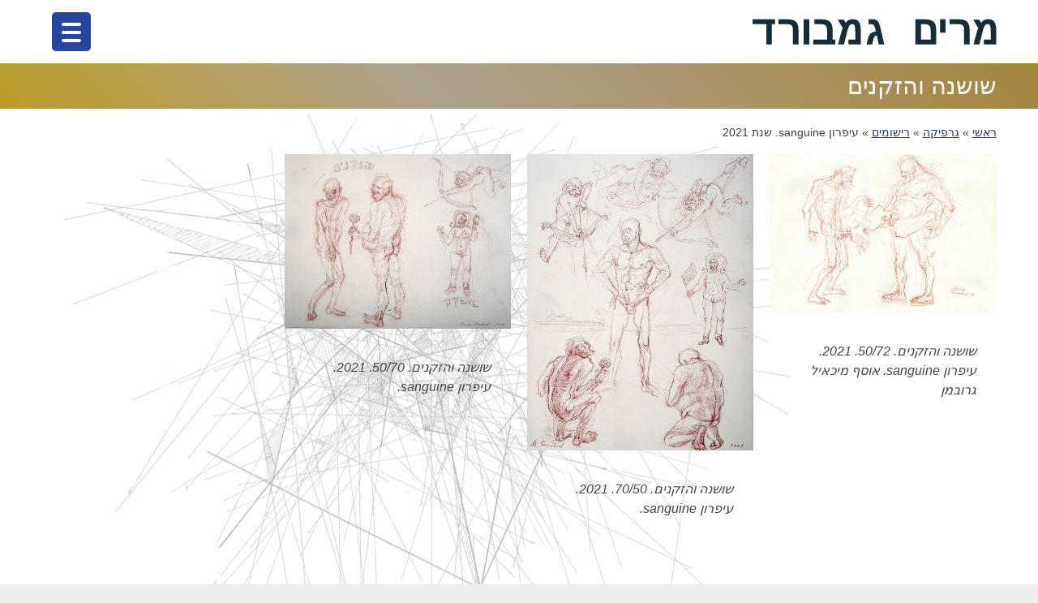

--- FILE ---
content_type: text/html; charset=UTF-8
request_url: https://www.miriamgamburd.com/he/graphic/shoshana-and-the-elders/
body_size: 19080
content:
<!doctype html>
<html dir="rtl" lang="he-IL">
<head>
	<meta charset="UTF-8">
	<meta name="viewport" content="width=device-width, initial-scale=1">
	<link rel="profile" href="https://gmpg.org/xfn/11">
	
	<meta name='robots' content='index, follow, max-image-preview:large, max-snippet:-1, max-video-preview:-1' />

	<!-- This site is optimized with the Yoast SEO plugin v26.7 - https://yoast.com/wordpress/plugins/seo/ -->
	<title>שושנה והזקנים &#8212; מרים גמבורד</title>
	<meta name="description" content="עיפרון sanguine. שנת 2021" />
	<link rel="canonical" href="https://www.miriamgamburd.com/he/graphic/shoshana-and-the-elders/" />
	<meta property="og:locale" content="he_IL" />
	<meta property="og:type" content="article" />
	<meta property="og:title" content="שושנה והזקנים &#8212; מרים גמבורד" />
	<meta property="og:description" content="עיפרון sanguine. שנת 2021" />
	<meta property="og:url" content="https://www.miriamgamburd.com/he/graphic/shoshana-and-the-elders/" />
	<meta property="og:site_name" content="מרים גמבורד" />
	<meta property="article:publisher" content="https://www.facebook.com/miriam.gamburd" />
	<meta property="article:modified_time" content="2025-03-20T14:42:16+00:00" />
	<meta property="og:image" content="https://www.miriamgamburd.com/wp-content/uploads/2021/08/drawing-susanna.jpg" />
	<meta property="og:image:width" content="680" />
	<meta property="og:image:height" content="449" />
	<meta property="og:image:type" content="image/jpeg" />
	<script type="application/ld+json" class="yoast-schema-graph">{"@context":"https://schema.org","@graph":[{"@type":["WebPage","ItemPage"],"@id":"https://www.miriamgamburd.com/he/graphic/shoshana-and-the-elders/","url":"https://www.miriamgamburd.com/he/graphic/shoshana-and-the-elders/","name":"שושנה והזקנים &#8212; מרים גמבורד","isPartOf":{"@id":"https://www.miriamgamburd.com/he/#website"},"primaryImageOfPage":{"@id":"https://www.miriamgamburd.com/he/graphic/shoshana-and-the-elders/#primaryimage"},"image":{"@id":"https://www.miriamgamburd.com/he/graphic/shoshana-and-the-elders/#primaryimage"},"thumbnailUrl":"https://www.miriamgamburd.com/wp-content/uploads/2021/08/drawing-susanna.jpg","datePublished":"2021-08-27T18:10:36+00:00","dateModified":"2025-03-20T14:42:16+00:00","description":"עיפרון sanguine. שנת 2021","breadcrumb":{"@id":"https://www.miriamgamburd.com/he/graphic/shoshana-and-the-elders/#breadcrumb"},"inLanguage":"he-IL","potentialAction":[{"@type":"ReadAction","target":["https://www.miriamgamburd.com/he/graphic/shoshana-and-the-elders/"]}]},{"@type":"ImageObject","inLanguage":"he-IL","@id":"https://www.miriamgamburd.com/he/graphic/shoshana-and-the-elders/#primaryimage","url":"https://www.miriamgamburd.com/wp-content/uploads/2021/08/drawing-susanna.jpg","contentUrl":"https://www.miriamgamburd.com/wp-content/uploads/2021/08/drawing-susanna.jpg","width":680,"height":449,"caption":"50/72. עיפרון sanguine. אוסף מיכאיל גרובמן"},{"@type":"BreadcrumbList","@id":"https://www.miriamgamburd.com/he/graphic/shoshana-and-the-elders/#breadcrumb","itemListElement":[{"@type":"ListItem","position":1,"name":"ראשי","item":"https://www.miriamgamburd.com/he/"},{"@type":"ListItem","position":2,"name":"גרפיקה","item":"https://www.miriamgamburd.com/he/graphics/"},{"@type":"ListItem","position":3,"name":"רישומים","item":"https://www.miriamgamburd.com/he/graphics/%d7%a8%d7%99%d7%a9%d7%95%d7%9e%d7%99%d7%9d/"},{"@type":"ListItem","position":4,"name":"עיפרון sanguine. שנת 2021"}]},{"@type":"WebSite","@id":"https://www.miriamgamburd.com/he/#website","url":"https://www.miriamgamburd.com/he/","name":"מרים גמבורד","description":"אמנית, מהרשמים המובילים בארץ, סופרת, מרצה בכירה","publisher":{"@id":"https://www.miriamgamburd.com/he/#/schema/person/d4ac0659d02d7dbb0cdee1bd16ca720a"},"potentialAction":[{"@type":"SearchAction","target":{"@type":"EntryPoint","urlTemplate":"https://www.miriamgamburd.com/he/?s={search_term_string}"},"query-input":{"@type":"PropertyValueSpecification","valueRequired":true,"valueName":"search_term_string"}}],"inLanguage":"he-IL"},{"@type":["Person","Organization"],"@id":"https://www.miriamgamburd.com/he/#/schema/person/d4ac0659d02d7dbb0cdee1bd16ca720a","name":"Miriam Gamburd","image":{"@type":"ImageObject","inLanguage":"he-IL","@id":"https://www.miriamgamburd.com/he/#/schema/person/image/","url":"https://www.miriamgamburd.com/wp-content/uploads/2018/07/miriam-portrait.jpg","contentUrl":"https://www.miriamgamburd.com/wp-content/uploads/2018/07/miriam-portrait.jpg","width":469,"height":469,"caption":"Miriam Gamburd"},"logo":{"@id":"https://www.miriamgamburd.com/he/#/schema/person/image/"},"sameAs":["https://www.miriamgamburd.com/","https://www.facebook.com/miriam.gamburd"]}]}</script>
	<!-- / Yoast SEO plugin. -->


<link rel='preconnect' href='//www.google-analytics.com' />
<link rel="alternate" type="application/rss+xml" title="מרים גמבורד &laquo; פיד‏" href="https://www.miriamgamburd.com/he/feed/" />
<link rel="alternate" type="application/rss+xml" title="מרים גמבורד &laquo; פיד תגובות‏" href="https://www.miriamgamburd.com/he/comments/feed/" />
<link rel="alternate" title="oEmbed (JSON)" type="application/json+oembed" href="https://www.miriamgamburd.com/he/wp-json/oembed/1.0/embed?url=https%3A%2F%2Fwww.miriamgamburd.com%2Fhe%2Fgraphic%2Fshoshana-and-the-elders%2F" />
<link rel="alternate" title="oEmbed (XML)" type="text/xml+oembed" href="https://www.miriamgamburd.com/he/wp-json/oembed/1.0/embed?url=https%3A%2F%2Fwww.miriamgamburd.com%2Fhe%2Fgraphic%2Fshoshana-and-the-elders%2F&#038;format=xml" />
<script type="text/javascript">var $TS_VCSC_CurrentPluginRelease = "5.6.1";var $TS_VCSC_CurrentComposerRelease = "8.7.2";var $TS_VCSC_Lightbox_Activated = true;var $TS_VCSC_Lightbox_Thumbs = "bottom";var $TS_VCSC_Lightbox_Thumbsize = 50;var $TS_VCSC_Lightbox_Animation = "random";var $TS_VCSC_Lightbox_Captions = "data-title";var $TS_VCSC_Lightbox_Closer = true;var $TS_VCSC_Lightbox_Durations = 5000;var $TS_VCSC_Lightbox_Share = false;var $TS_VCSC_Lightbox_Save = false;var $TS_VCSC_Lightbox_LoadAPIs = true;var $TS_VCSC_Lightbox_Social = "fb,tw,gp,pin";var $TS_VCSC_Lightbox_NoTouch = false;var $TS_VCSC_Lightbox_BGClose = true;var $TS_VCSC_Lightbox_NoHashes = true;var $TS_VCSC_Lightbox_Keyboard = true;var $TS_VCSC_Lightbox_FullScreen = true;var $TS_VCSC_Lightbox_Zoom = true;var $TS_VCSC_Lightbox_FXSpeed = 300;var $TS_VCSC_Lightbox_Scheme = "dark";var $TS_VCSC_Lightbox_Controls = "circle";var $TS_VCSC_Lightbox_URLColor = false;var $TS_VCSC_Lightbox_Backlight = "#ffffff";var $TS_VCSC_Lightbox_UseColor = false;var $TS_VCSC_Lightbox_Overlay = "#000000";var $TS_VCSC_Lightbox_Background = "";var $TS_VCSC_Lightbox_Repeat = "no-repeat";var $TS_VCSC_Lightbox_Noise = "";var $TS_VCSC_Lightbox_CORS = false;var $TS_VCSC_Lightbox_Tapping = true;var $TS_VCSC_Lightbox_ScrollBlock = "js";var $TS_VCSC_Lightbox_Protection = "none";var $TS_VCSC_Lightbox_HistoryClose = false;var $TS_VCSC_Lightbox_CustomScroll = true;var $TS_VCSC_Lightbox_HomeURL = "https://www.miriamgamburd.com/he/";var $TS_VCSC_Lightbox_LastScroll = 0;var $TS_VCSC_Lightbox_Showing = false;var $TS_VCSC_Lightbox_PrettyPhoto = false;var $TS_VCSC_Lightbox_AttachAllOther = false;var $TS_VCSC_Hammer_ReleaseNew = false;</script><style id='wp-img-auto-sizes-contain-inline-css' type='text/css'>
img:is([sizes=auto i],[sizes^="auto," i]){contain-intrinsic-size:3000px 1500px}
/*# sourceURL=wp-img-auto-sizes-contain-inline-css */
</style>
<style id='classic-theme-styles-inline-css' type='text/css'>
/*! This file is auto-generated */
.wp-block-button__link{color:#fff;background-color:#32373c;border-radius:9999px;box-shadow:none;text-decoration:none;padding:calc(.667em + 2px) calc(1.333em + 2px);font-size:1.125em}.wp-block-file__button{background:#32373c;color:#fff;text-decoration:none}
/*# sourceURL=/wp-includes/css/classic-themes.min.css */
</style>
<style id='responsive-menu-inline-css' type='text/css'>
#page{transition: transform 0.8s}#rmp_menu_trigger-183518{width: 48px;height: 48px;position: absolute;top: 15px;border-radius: 5px;display: none;text-decoration: none;right: 5%;background: #28469d;transition: transform 0.8s, background-color 0.8s}#rmp_menu_trigger-183518:hover, #rmp_menu_trigger-183518:focus{background: #28469d;text-decoration: unset}#rmp_menu_trigger-183518.is-active{background: #ac167a}#rmp_menu_trigger-183518 .rmp-trigger-box{width: 24px;color: #ffffff}#rmp_menu_trigger-183518 .rmp-trigger-icon-active, #rmp_menu_trigger-183518 .rmp-trigger-text-open{display: none}#rmp_menu_trigger-183518.is-active .rmp-trigger-icon-active, #rmp_menu_trigger-183518.is-active .rmp-trigger-text-open{display: inline}#rmp_menu_trigger-183518.is-active .rmp-trigger-icon-inactive, #rmp_menu_trigger-183518.is-active .rmp-trigger-text{display: none}#rmp_menu_trigger-183518 .rmp-trigger-label{color: #ffffff;pointer-events: none;line-height: 13px;font-family: inherit;font-size: 14px;display: inline;text-transform: inherit}#rmp_menu_trigger-183518 .rmp-trigger-label.rmp-trigger-label-top{display: block;margin-bottom: 12px}#rmp_menu_trigger-183518 .rmp-trigger-label.rmp-trigger-label-bottom{display: block;margin-top: 12px}#rmp_menu_trigger-183518 .responsive-menu-pro-inner{display: block}#rmp_menu_trigger-183518 .rmp-trigger-icon-inactive .rmp-font-icon{color: #ffffff}#rmp_menu_trigger-183518 .responsive-menu-pro-inner, #rmp_menu_trigger-183518 .responsive-menu-pro-inner::before, #rmp_menu_trigger-183518 .responsive-menu-pro-inner::after{width: 24px;height: 4px;background-color: #ffffff;border-radius: 4px;position: absolute}#rmp_menu_trigger-183518 .rmp-trigger-icon-active .rmp-font-icon{color: #ffffff}#rmp_menu_trigger-183518.is-active .responsive-menu-pro-inner, #rmp_menu_trigger-183518.is-active .responsive-menu-pro-inner::before, #rmp_menu_trigger-183518.is-active .responsive-menu-pro-inner::after{background-color: #ffffff}#rmp_menu_trigger-183518:hover .rmp-trigger-icon-inactive .rmp-font-icon{color: #ffffff}#rmp_menu_trigger-183518:not(.is-active):hover .responsive-menu-pro-inner, #rmp_menu_trigger-183518:not(.is-active):hover .responsive-menu-pro-inner::before, #rmp_menu_trigger-183518:not(.is-active):hover .responsive-menu-pro-inner::after{background-color: #ffffff}#rmp_menu_trigger-183518 .responsive-menu-pro-inner::before{top: 10px}#rmp_menu_trigger-183518 .responsive-menu-pro-inner::after{bottom: 10px}#rmp_menu_trigger-183518.is-active .responsive-menu-pro-inner::after{bottom: 0}@media screen and (max-width: 1349px){#site-navigation{display: none !important}#rmp_menu_trigger-183518{display: block}#rmp-container-183518{position: fixed;top: 0;margin: 0;transition: transform 0.8s;overflow: auto;display: block;width: 80%;background-color: #d6cec8;background-image: url("");height: 100%;right: 0;padding-top: 0px;padding-left: 0px;padding-bottom: 0px;padding-right: 0px}#rmp-menu-wrap-183518{padding-top: 0px;padding-left: 0px;padding-bottom: 0px;padding-right: 0px;background-color: #d6cec8}#rmp-menu-wrap-183518 .rmp-menu, #rmp-menu-wrap-183518 .rmp-submenu{width: 100%;box-sizing: border-box;margin: 0;padding: 0}#rmp-menu-wrap-183518 .rmp-submenu-depth-1 .rmp-menu-item-link{padding-left: 8%}#rmp-menu-wrap-183518 .rmp-submenu-depth-2 .rmp-menu-item-link{padding-left: 8%}#rmp-menu-wrap-183518 .rmp-submenu-depth-3 .rmp-menu-item-link{padding-left: 12%}#rmp-menu-wrap-183518 .rmp-submenu-depth-4 .rmp-menu-item-link{padding-left: 16%}#rmp-menu-wrap-183518 .rmp-submenu.rmp-submenu-open{display: block}#rmp-menu-wrap-183518 .rmp-menu-item{width: 100%;list-style: none;margin: 0}#rmp-menu-wrap-183518 .rmp-menu-item-link{height: 48px;line-height: 48px;font-size: 17px;border-bottom: 0px solid #d6cec8;font-family: inherit;color: #101419;text-align: left;background-color: #d6cec8;font-weight: normal;letter-spacing: 0px;display: block;box-sizing: border-box;width: 100%;text-decoration: none;position: relative;overflow: hidden;transition: background-color 0.8s, border-color 0.8s, 0.8s;padding: 0 8%;padding-right: 58px}#rmp-menu-wrap-183518 .rmp-menu-item-link:after, #rmp-menu-wrap-183518 .rmp-menu-item-link:before{display: none}#rmp-menu-wrap-183518 .rmp-menu-item-link:hover, #rmp-menu-wrap-183518 .rmp-menu-item-link:focus{color: #ea118c;border-color: #d6cec8;background-color: #e4dcd8}#rmp-menu-wrap-183518 .rmp-menu-item-link:focus{outline: none;border-color: unset;box-shadow: unset}#rmp-menu-wrap-183518 .rmp-menu-item-link .rmp-font-icon{height: 48px;line-height: 48px;margin-right: 10px;font-size: 17px}#rmp-menu-wrap-183518 .rmp-menu-current-item .rmp-menu-item-link{color: #28469d;border-color: #d6cec8;background-color: #d6cec8}#rmp-menu-wrap-183518 .rmp-menu-current-item .rmp-menu-item-link:hover, #rmp-menu-wrap-183518 .rmp-menu-current-item .rmp-menu-item-link:focus{color: #747781;border-color: #d6cec8;background-color: #d6cec8}#rmp-menu-wrap-183518 .rmp-menu-subarrow{position: absolute;top: 0;bottom: 0;text-align: center;overflow: hidden;background-size: cover;overflow: hidden;right: 0;border-left-style: solid;border-left-color: #d6cec8;border-left-width: 1px;height: 48px;width: 48px;color: #28469d;background-color: #d6cec8}#rmp-menu-wrap-183518 .rmp-menu-subarrow svg{fill: #28469d}#rmp-menu-wrap-183518 .rmp-menu-subarrow:hover{color: #747781;border-color: #d6cec8;background-color: #dfd9d4}#rmp-menu-wrap-183518 .rmp-menu-subarrow:hover svg{fill: #747781}#rmp-menu-wrap-183518 .rmp-menu-subarrow .rmp-font-icon{margin-right: unset}#rmp-menu-wrap-183518 .rmp-menu-subarrow *{vertical-align: middle;line-height: 48px}#rmp-menu-wrap-183518 .rmp-menu-subarrow-active{display: block;background-size: cover;color: #ea118c;border-color: #d6cec8;background-color: #dfd9d4}#rmp-menu-wrap-183518 .rmp-menu-subarrow-active svg{fill: #ea118c}#rmp-menu-wrap-183518 .rmp-menu-subarrow-active:hover{color: #28469d;border-color: #d6cec8;background-color: #dfd9d4}#rmp-menu-wrap-183518 .rmp-menu-subarrow-active:hover svg{fill: #28469d}#rmp-menu-wrap-183518 .rmp-submenu{display: none}#rmp-menu-wrap-183518 .rmp-submenu .rmp-menu-item-link{height: 42px;line-height: 42px;letter-spacing: 0px;font-size: 15px;border-bottom: 1px solid #28469d;font-family: inherit;font-weight: normal;color: #ffffff;text-align: left;background-color: #28469d}#rmp-menu-wrap-183518 .rmp-submenu .rmp-menu-item-link:hover, #rmp-menu-wrap-183518 .rmp-submenu .rmp-menu-item-link:focus{color: #ffffff;border-color: #ac167a;background-color: #ac167a}#rmp-menu-wrap-183518 .rmp-submenu .rmp-menu-current-item .rmp-menu-item-link{color: #ffffff;border-color: #ac167a;background-color: #ac167a}#rmp-menu-wrap-183518 .rmp-submenu .rmp-menu-current-item .rmp-menu-item-link:hover, #rmp-menu-wrap-183518 .rmp-submenu .rmp-menu-current-item .rmp-menu-item-link:focus{color: #ffffff;border-color: #28469d;background-color: #28469d}#rmp-menu-wrap-183518 .rmp-submenu .rmp-menu-subarrow{right: 0;border-right: unset;border-left-style: solid;border-left-color: #d6cec8;border-left-width: 1px;height: 42px;line-height: 42px;width: 42px;color: #5c584f;background-color: #d6cec8}#rmp-menu-wrap-183518 .rmp-submenu .rmp-menu-subarrow:hover{color: #5c584f;border-color: #d6cec8;background-color: #dfd9d4}#rmp-menu-wrap-183518 .rmp-submenu .rmp-menu-subarrow-active{color: #5c584f;border-color: #d6cec8;background-color: #dfd9d4}#rmp-menu-wrap-183518 .rmp-submenu .rmp-menu-subarrow-active:hover{color: #5c584f;border-color: #d6cec8;background-color: #dfd9d4}#rmp-menu-wrap-183518 .rmp-menu-item-description{margin: 0;padding: 5px 8%;opacity: 0.8;color: #101419}#rmp-search-box-183518{display: block;padding-top: 0px;padding-left: 5%;padding-bottom: 0px;padding-right: 5%}#rmp-search-box-183518 .rmp-search-form{margin: 0}#rmp-search-box-183518 .rmp-search-box{background: #ffffff;border: 1px solid #dadada;color: #333333;width: 100%;padding: 0 5%;border-radius: 30px;height: 45px;-webkit-appearance: none}#rmp-search-box-183518 .rmp-search-box::placeholder{color: #c7c7cd}#rmp-search-box-183518 .rmp-search-box:focus{background-color: #ffffff;outline: 2px solid #dadada;color: #333333}#rmp-menu-title-183518{background-color: #212121;color: #ffffff;text-align: left;font-size: 18px;padding-top: 10%;padding-left: 5%;padding-bottom: 0%;padding-right: 5%;font-weight: 400;transition: background-color 0.8s, border-color 0.8s, color 0.8s}#rmp-menu-title-183518:hover{background-color: #212121;color: #ffffff}#rmp-menu-title-183518 > .rmp-menu-title-link{color: #ffffff;width: 100%;background-color: unset;text-decoration: none}#rmp-menu-title-183518 > .rmp-menu-title-link:hover{color: #ffffff}#rmp-menu-title-183518 .rmp-font-icon{font-size: 18px}#rmp-menu-additional-content-183518{padding-top: 0px;padding-left: 5%;padding-bottom: 0px;padding-right: 5%;color: #ffffff;text-align: center;font-size: 16px}}.rmp-container{display: none;visibility: visible;padding: 0px 0px 0px 0px;z-index: 99998;transition: all 0.3s}.rmp-container.rmp-fade-top, .rmp-container.rmp-fade-left, .rmp-container.rmp-fade-right, .rmp-container.rmp-fade-bottom{display: none}.rmp-container.rmp-slide-left, .rmp-container.rmp-push-left{transform: translateX(-100%);-ms-transform: translateX(-100%);-webkit-transform: translateX(-100%);-moz-transform: translateX(-100%)}.rmp-container.rmp-slide-left.rmp-menu-open, .rmp-container.rmp-push-left.rmp-menu-open{transform: translateX(0);-ms-transform: translateX(0);-webkit-transform: translateX(0);-moz-transform: translateX(0)}.rmp-container.rmp-slide-right, .rmp-container.rmp-push-right{transform: translateX(100%);-ms-transform: translateX(100%);-webkit-transform: translateX(100%);-moz-transform: translateX(100%)}.rmp-container.rmp-slide-right.rmp-menu-open, .rmp-container.rmp-push-right.rmp-menu-open{transform: translateX(0);-ms-transform: translateX(0);-webkit-transform: translateX(0);-moz-transform: translateX(0)}.rmp-container.rmp-slide-top, .rmp-container.rmp-push-top{transform: translateY(-100%);-ms-transform: translateY(-100%);-webkit-transform: translateY(-100%);-moz-transform: translateY(-100%)}.rmp-container.rmp-slide-top.rmp-menu-open, .rmp-container.rmp-push-top.rmp-menu-open{transform: translateY(0);-ms-transform: translateY(0);-webkit-transform: translateY(0);-moz-transform: translateY(0)}.rmp-container.rmp-slide-bottom, .rmp-container.rmp-push-bottom{transform: translateY(100%);-ms-transform: translateY(100%);-webkit-transform: translateY(100%);-moz-transform: translateY(100%)}.rmp-container.rmp-slide-bottom.rmp-menu-open, .rmp-container.rmp-push-bottom.rmp-menu-open{transform: translateX(0);-ms-transform: translateX(0);-webkit-transform: translateX(0);-moz-transform: translateX(0)}.rmp-container::-webkit-scrollbar{width: 0px}.rmp-container ::-webkit-scrollbar-track{box-shadow: inset 0 0 5px transparent}.rmp-container ::-webkit-scrollbar-thumb{background: transparent}.rmp-container ::-webkit-scrollbar-thumb:hover{background: transparent}.rmp-container .rmp-menu-wrap .rmp-menu{transition: none;border-radius: 0;box-shadow: none;background: none;border: 0;bottom: auto;box-sizing: border-box;clip: auto;color: #666;display: block;float: none;font-family: inherit;font-size: 14px;height: auto;left: auto;line-height: 1.7;list-style-type: none;margin: 0;min-height: auto;max-height: none;opacity: 1;outline: none;overflow: visible;padding: 0;position: relative;pointer-events: auto;right: auto;text-align: left;text-decoration: none;text-indent: 0;text-transform: none;transform: none;top: auto;visibility: inherit;width: auto;word-wrap: break-word;white-space: normal}.rmp-container .rmp-menu-additional-content{display: block;word-break: break-word}.rmp-container .rmp-menu-title{display: flex;flex-direction: column}.rmp-container .rmp-menu-title .rmp-menu-title-image{max-width: 100%;margin-bottom: 15px;display: block;margin: auto;margin-bottom: 15px}button.rmp_menu_trigger{z-index: 999999;overflow: hidden;outline: none;border: 0;display: none;margin: 0;transition: transform 0.5s, background-color 0.5s;padding: 0}button.rmp_menu_trigger .responsive-menu-pro-inner::before, button.rmp_menu_trigger .responsive-menu-pro-inner::after{content: "";display: block}button.rmp_menu_trigger .responsive-menu-pro-inner::before{top: 10px}button.rmp_menu_trigger .responsive-menu-pro-inner::after{bottom: 10px}button.rmp_menu_trigger .rmp-trigger-box{width: 40px;display: inline-block;position: relative;pointer-events: none;vertical-align: super}.admin-bar .rmp-container, .admin-bar .rmp_menu_trigger{margin-top: 32px !important}@media screen and (max-width: 782px){.admin-bar .rmp-container, .admin-bar .rmp_menu_trigger{margin-top: 46px !important}}.rmp-menu-trigger-boring .responsive-menu-pro-inner{transition-property: none}.rmp-menu-trigger-boring .responsive-menu-pro-inner::after, .rmp-menu-trigger-boring .responsive-menu-pro-inner::before{transition-property: none}.rmp-menu-trigger-boring.is-active .responsive-menu-pro-inner{transform: rotate(45deg)}.rmp-menu-trigger-boring.is-active .responsive-menu-pro-inner:before{top: 0;opacity: 0}.rmp-menu-trigger-boring.is-active .responsive-menu-pro-inner:after{bottom: 0;transform: rotate(-90deg)}
/*# sourceURL=responsive-menu-inline-css */
</style>
<link rel='stylesheet' id='wpo_min-header-0-css' href='https://www.miriamgamburd.com/wp-content/cache/wpo-minify/1766426833/assets/wpo-minify-header-166a58d3.min.css' type='text/css' media='all' />
<script type="text/javascript" src="https://www.miriamgamburd.com/wp-includes/js/jquery/jquery.min.js" id="jquery-core-js"></script>
<script type="text/javascript" src="https://www.miriamgamburd.com/wp-includes/js/jquery/jquery-migrate.min.js" id="jquery-migrate-js"></script>
<script type="text/javascript" id="wpo_min-header-0-js-extra">
/* <![CDATA[ */
var wpml_cookies = {"wp-wpml_current_language":{"value":"he","expires":1,"path":"/"}};
var wpml_cookies = {"wp-wpml_current_language":{"value":"he","expires":1,"path":"/"}};
//# sourceURL=wpo_min-header-0-js-extra
/* ]]> */
</script>
<script type="text/javascript" src="https://www.miriamgamburd.com/wp-content/cache/wpo-minify/1766426833/assets/wpo-minify-header-51f30676.min.js" id="wpo_min-header-0-js" defer="defer" data-wp-strategy="defer"></script>
<script></script><link rel="https://api.w.org/" href="https://www.miriamgamburd.com/he/wp-json/" /><link rel="stylesheet" href="https://www.miriamgamburd.com/wp-content/themes/miriam/rtl.css" type="text/css" media="screen" /><meta name="generator" content="WordPress 6.9" />
<link rel='shortlink' href='https://www.miriamgamburd.com/he/?p=183284' />
<meta name="generator" content="WPML ver:4.8.6 stt:1,20,46;" />
<meta name="generator" content="Powered by WPBakery Page Builder - drag and drop page builder for WordPress."/>
<link rel="icon" href="https://www.miriamgamburd.com/wp-content/uploads/2018/07/cropped-favic-32x32.png" sizes="32x32" />
<link rel="icon" href="https://www.miriamgamburd.com/wp-content/uploads/2018/07/cropped-favic-192x192.png" sizes="192x192" />
<link rel="apple-touch-icon" href="https://www.miriamgamburd.com/wp-content/uploads/2018/07/cropped-favic-180x180.png" />
<meta name="msapplication-TileImage" content="https://www.miriamgamburd.com/wp-content/uploads/2018/07/cropped-favic-270x270.png" />
<noscript><style> .wpb_animate_when_almost_visible { opacity: 1; }</style></noscript><style id='global-styles-inline-css' type='text/css'>
:root{--wp--preset--aspect-ratio--square: 1;--wp--preset--aspect-ratio--4-3: 4/3;--wp--preset--aspect-ratio--3-4: 3/4;--wp--preset--aspect-ratio--3-2: 3/2;--wp--preset--aspect-ratio--2-3: 2/3;--wp--preset--aspect-ratio--16-9: 16/9;--wp--preset--aspect-ratio--9-16: 9/16;--wp--preset--color--black: #000000;--wp--preset--color--cyan-bluish-gray: #abb8c3;--wp--preset--color--white: #ffffff;--wp--preset--color--pale-pink: #f78da7;--wp--preset--color--vivid-red: #cf2e2e;--wp--preset--color--luminous-vivid-orange: #ff6900;--wp--preset--color--luminous-vivid-amber: #fcb900;--wp--preset--color--light-green-cyan: #7bdcb5;--wp--preset--color--vivid-green-cyan: #00d084;--wp--preset--color--pale-cyan-blue: #8ed1fc;--wp--preset--color--vivid-cyan-blue: #0693e3;--wp--preset--color--vivid-purple: #9b51e0;--wp--preset--gradient--vivid-cyan-blue-to-vivid-purple: linear-gradient(135deg,rgb(6,147,227) 0%,rgb(155,81,224) 100%);--wp--preset--gradient--light-green-cyan-to-vivid-green-cyan: linear-gradient(135deg,rgb(122,220,180) 0%,rgb(0,208,130) 100%);--wp--preset--gradient--luminous-vivid-amber-to-luminous-vivid-orange: linear-gradient(135deg,rgb(252,185,0) 0%,rgb(255,105,0) 100%);--wp--preset--gradient--luminous-vivid-orange-to-vivid-red: linear-gradient(135deg,rgb(255,105,0) 0%,rgb(207,46,46) 100%);--wp--preset--gradient--very-light-gray-to-cyan-bluish-gray: linear-gradient(135deg,rgb(238,238,238) 0%,rgb(169,184,195) 100%);--wp--preset--gradient--cool-to-warm-spectrum: linear-gradient(135deg,rgb(74,234,220) 0%,rgb(151,120,209) 20%,rgb(207,42,186) 40%,rgb(238,44,130) 60%,rgb(251,105,98) 80%,rgb(254,248,76) 100%);--wp--preset--gradient--blush-light-purple: linear-gradient(135deg,rgb(255,206,236) 0%,rgb(152,150,240) 100%);--wp--preset--gradient--blush-bordeaux: linear-gradient(135deg,rgb(254,205,165) 0%,rgb(254,45,45) 50%,rgb(107,0,62) 100%);--wp--preset--gradient--luminous-dusk: linear-gradient(135deg,rgb(255,203,112) 0%,rgb(199,81,192) 50%,rgb(65,88,208) 100%);--wp--preset--gradient--pale-ocean: linear-gradient(135deg,rgb(255,245,203) 0%,rgb(182,227,212) 50%,rgb(51,167,181) 100%);--wp--preset--gradient--electric-grass: linear-gradient(135deg,rgb(202,248,128) 0%,rgb(113,206,126) 100%);--wp--preset--gradient--midnight: linear-gradient(135deg,rgb(2,3,129) 0%,rgb(40,116,252) 100%);--wp--preset--font-size--small: 13px;--wp--preset--font-size--medium: 20px;--wp--preset--font-size--large: 36px;--wp--preset--font-size--x-large: 42px;--wp--preset--spacing--20: 0.44rem;--wp--preset--spacing--30: 0.67rem;--wp--preset--spacing--40: 1rem;--wp--preset--spacing--50: 1.5rem;--wp--preset--spacing--60: 2.25rem;--wp--preset--spacing--70: 3.38rem;--wp--preset--spacing--80: 5.06rem;--wp--preset--shadow--natural: 6px 6px 9px rgba(0, 0, 0, 0.2);--wp--preset--shadow--deep: 12px 12px 50px rgba(0, 0, 0, 0.4);--wp--preset--shadow--sharp: 6px 6px 0px rgba(0, 0, 0, 0.2);--wp--preset--shadow--outlined: 6px 6px 0px -3px rgb(255, 255, 255), 6px 6px rgb(0, 0, 0);--wp--preset--shadow--crisp: 6px 6px 0px rgb(0, 0, 0);}:where(.is-layout-flex){gap: 0.5em;}:where(.is-layout-grid){gap: 0.5em;}body .is-layout-flex{display: flex;}.is-layout-flex{flex-wrap: wrap;align-items: center;}.is-layout-flex > :is(*, div){margin: 0;}body .is-layout-grid{display: grid;}.is-layout-grid > :is(*, div){margin: 0;}:where(.wp-block-columns.is-layout-flex){gap: 2em;}:where(.wp-block-columns.is-layout-grid){gap: 2em;}:where(.wp-block-post-template.is-layout-flex){gap: 1.25em;}:where(.wp-block-post-template.is-layout-grid){gap: 1.25em;}.has-black-color{color: var(--wp--preset--color--black) !important;}.has-cyan-bluish-gray-color{color: var(--wp--preset--color--cyan-bluish-gray) !important;}.has-white-color{color: var(--wp--preset--color--white) !important;}.has-pale-pink-color{color: var(--wp--preset--color--pale-pink) !important;}.has-vivid-red-color{color: var(--wp--preset--color--vivid-red) !important;}.has-luminous-vivid-orange-color{color: var(--wp--preset--color--luminous-vivid-orange) !important;}.has-luminous-vivid-amber-color{color: var(--wp--preset--color--luminous-vivid-amber) !important;}.has-light-green-cyan-color{color: var(--wp--preset--color--light-green-cyan) !important;}.has-vivid-green-cyan-color{color: var(--wp--preset--color--vivid-green-cyan) !important;}.has-pale-cyan-blue-color{color: var(--wp--preset--color--pale-cyan-blue) !important;}.has-vivid-cyan-blue-color{color: var(--wp--preset--color--vivid-cyan-blue) !important;}.has-vivid-purple-color{color: var(--wp--preset--color--vivid-purple) !important;}.has-black-background-color{background-color: var(--wp--preset--color--black) !important;}.has-cyan-bluish-gray-background-color{background-color: var(--wp--preset--color--cyan-bluish-gray) !important;}.has-white-background-color{background-color: var(--wp--preset--color--white) !important;}.has-pale-pink-background-color{background-color: var(--wp--preset--color--pale-pink) !important;}.has-vivid-red-background-color{background-color: var(--wp--preset--color--vivid-red) !important;}.has-luminous-vivid-orange-background-color{background-color: var(--wp--preset--color--luminous-vivid-orange) !important;}.has-luminous-vivid-amber-background-color{background-color: var(--wp--preset--color--luminous-vivid-amber) !important;}.has-light-green-cyan-background-color{background-color: var(--wp--preset--color--light-green-cyan) !important;}.has-vivid-green-cyan-background-color{background-color: var(--wp--preset--color--vivid-green-cyan) !important;}.has-pale-cyan-blue-background-color{background-color: var(--wp--preset--color--pale-cyan-blue) !important;}.has-vivid-cyan-blue-background-color{background-color: var(--wp--preset--color--vivid-cyan-blue) !important;}.has-vivid-purple-background-color{background-color: var(--wp--preset--color--vivid-purple) !important;}.has-black-border-color{border-color: var(--wp--preset--color--black) !important;}.has-cyan-bluish-gray-border-color{border-color: var(--wp--preset--color--cyan-bluish-gray) !important;}.has-white-border-color{border-color: var(--wp--preset--color--white) !important;}.has-pale-pink-border-color{border-color: var(--wp--preset--color--pale-pink) !important;}.has-vivid-red-border-color{border-color: var(--wp--preset--color--vivid-red) !important;}.has-luminous-vivid-orange-border-color{border-color: var(--wp--preset--color--luminous-vivid-orange) !important;}.has-luminous-vivid-amber-border-color{border-color: var(--wp--preset--color--luminous-vivid-amber) !important;}.has-light-green-cyan-border-color{border-color: var(--wp--preset--color--light-green-cyan) !important;}.has-vivid-green-cyan-border-color{border-color: var(--wp--preset--color--vivid-green-cyan) !important;}.has-pale-cyan-blue-border-color{border-color: var(--wp--preset--color--pale-cyan-blue) !important;}.has-vivid-cyan-blue-border-color{border-color: var(--wp--preset--color--vivid-cyan-blue) !important;}.has-vivid-purple-border-color{border-color: var(--wp--preset--color--vivid-purple) !important;}.has-vivid-cyan-blue-to-vivid-purple-gradient-background{background: var(--wp--preset--gradient--vivid-cyan-blue-to-vivid-purple) !important;}.has-light-green-cyan-to-vivid-green-cyan-gradient-background{background: var(--wp--preset--gradient--light-green-cyan-to-vivid-green-cyan) !important;}.has-luminous-vivid-amber-to-luminous-vivid-orange-gradient-background{background: var(--wp--preset--gradient--luminous-vivid-amber-to-luminous-vivid-orange) !important;}.has-luminous-vivid-orange-to-vivid-red-gradient-background{background: var(--wp--preset--gradient--luminous-vivid-orange-to-vivid-red) !important;}.has-very-light-gray-to-cyan-bluish-gray-gradient-background{background: var(--wp--preset--gradient--very-light-gray-to-cyan-bluish-gray) !important;}.has-cool-to-warm-spectrum-gradient-background{background: var(--wp--preset--gradient--cool-to-warm-spectrum) !important;}.has-blush-light-purple-gradient-background{background: var(--wp--preset--gradient--blush-light-purple) !important;}.has-blush-bordeaux-gradient-background{background: var(--wp--preset--gradient--blush-bordeaux) !important;}.has-luminous-dusk-gradient-background{background: var(--wp--preset--gradient--luminous-dusk) !important;}.has-pale-ocean-gradient-background{background: var(--wp--preset--gradient--pale-ocean) !important;}.has-electric-grass-gradient-background{background: var(--wp--preset--gradient--electric-grass) !important;}.has-midnight-gradient-background{background: var(--wp--preset--gradient--midnight) !important;}.has-small-font-size{font-size: var(--wp--preset--font-size--small) !important;}.has-medium-font-size{font-size: var(--wp--preset--font-size--medium) !important;}.has-large-font-size{font-size: var(--wp--preset--font-size--large) !important;}.has-x-large-font-size{font-size: var(--wp--preset--font-size--x-large) !important;}
/*# sourceURL=global-styles-inline-css */
</style>
<link rel='stylesheet' id='wpo_min-footer-0-css' href='https://www.miriamgamburd.com/wp-content/cache/wpo-minify/1766426833/assets/wpo-minify-footer-05bd1045.min.css' type='text/css' media='all' />
</head>

<body class="rtl wp-singular graphic-template-default single single-graphic postid-183284 wp-theme-miriam wpb-js-composer js-comp-ver-8.7.2 vc_responsive">

<div id="page" class="site">
	<a class="skip-link screen-reader-text" href="#content">דלג לתוכן</a>

	<header id="masthead" class="site-header">
		<div class="site-branding">
			
						<div class="site-title"><a href="https://www.miriamgamburd.com/he/" title="מרים גמבורד" rel="home">
								<svg xmlns="https://www.w3.org/2000/svg" width="301" height="32" viewBox="0 0 301 32"><path fill="#172b39" fill-rule="evenodd" d="M285.317 31.717v-6.033h8.377V16.51c0-2.909-.11-5.003-.328-6.283-.219-1.279-.589-2.189-1.111-2.73-.521-.54-1.312-.81-2.371-.81-1.06 0-1.939.312-2.637.935s-1.321 1.608-1.867 2.954c-.547 1.347-1.392 4.347-2.536 9l-3.053 12.141H272.5l3.431-12.914c.841-3.124 1.631-5.576 2.372-7.354l-6.257-10.321h7.544l2.27 4.088c1.817-3.057 4.643-4.587 8.478-4.587 2.556 0 4.567.499 6.03 1.496s2.527 2.593 3.192 4.787c.664 2.193.996 5.218.996 9.074v15.731h-15.239zm-24.449-17.975c0-2.576-.559-4.375-1.678-5.397-1.118-1.022-2.998-1.533-5.639-1.533h-10.496V.779h10.9c4.962 0 8.494 1.001 10.597 3.004 2.102 2.003 3.154 5.339 3.154 10.009v17.925h-6.838V13.742zM231.164.779h6.838v16.429h-6.838V.779zm-30.344 0h11.556c4.978 0 8.574 1.009 10.786 3.029 2.212 2.019 3.318 5.347 3.318 9.984v17.925h-25.66V.779zm6.812 24.905h12.035V14.565c0-1.945-.235-3.469-.706-4.575-.471-1.105-1.22-1.911-2.246-2.418-1.026-.507-2.472-.76-4.339-.76h-4.744v18.872zm-54.473-5.086c-.908.249-1.569.511-1.981.785-.412.275-.774.653-1.085 1.135-.311.482-.584 1.105-.82 1.869-.235.765-.799 3.208-1.69 7.33h-6.939l1.035-4.488c.606-2.742 1.219-4.761 1.842-6.057.622-1.297 1.425-2.331 2.409-3.104.984-.773 2.343-1.417 4.075-1.932l2.019-.599c-.488-2.227-.947-3.98-1.375-5.26-.429-1.28-.917-2.177-1.464-2.692-.547-.515-1.442-.773-2.687-.773h-3.406V.779h4.34c1.766 0 3.162.158 4.188.473 1.026.316 1.884.836 2.573 1.559.69.722 1.304 1.761 1.842 3.116.538 1.355 1.194 3.619 1.968 6.793l4.466 18.997h-6.787l-2.523-11.119zm-34.894 5.086h8.376V16.51c0-2.909-.109-5.003-.328-6.283-.218-1.279-.589-2.189-1.11-2.73-.521-.54-1.312-.81-2.371-.81-1.06 0-1.939.312-2.637.935s-1.321 1.608-1.867 2.954c-.547 1.347-1.392 4.347-2.536 9l-3.053 12.141h-7.292l3.432-12.914c.841-3.124 1.631-5.576 2.372-7.354l-6.258-10.321h7.544l2.271 4.088c1.817-3.057 4.643-4.587 8.478-4.587 2.556 0 4.566.499 6.03 1.496 1.463.997 2.527 2.593 3.192 4.787.664 2.193.996 5.218.996 9.074v15.731h-15.239v-6.033zm-43.312 0h16.955V14.665c0-2.909-.551-4.945-1.653-6.108-1.102-1.163-2.981-1.745-5.639-1.745h-8.477V.779h8.578c4.911 0 8.473 1.014 10.685 3.041 2.212 2.028 3.318 5.352 3.318 9.972v11.892h3.356v6.033H74.953v-6.033zM63.112.779h6.838v30.938h-6.838V.779zM49.799 13.742c0-2.576-.56-4.375-1.678-5.397-1.119-1.022-2.999-1.533-5.639-1.533H31.986V.779h10.899c4.962 0 8.495 1.001 10.597 3.004 2.103 2.003 3.154 5.339 3.154 10.009v17.925h-6.837V13.742zM23.76 31.717h-6.812V6.812H-.007V.779h27.653v6.033H23.76v24.905z"/></svg>
								</a></div>
		</div><!-- .site-branding -->

		<nav id="site-navigation" class="main-navigation">
						<div class="menu-topmenu-hebrew-container"><ul id="primary-menu" class="menu"><li id="menu-item-1136" class="menu-home menu-item menu-item-type-post_type menu-item-object-page menu-item-home menu-item-1136"><a href="https://www.miriamgamburd.com/he/">ראשי</a></li>
<li id="menu-item-1166" class="menu-item menu-item-type-post_type_archive menu-item-object-book menu-item-has-children menu-item-1166"><a href="https://www.miriamgamburd.com/he/books/">ספרים</a>
<ul class="sub-menu">
	<li id="menu-item-1212" class="menu-item menu-item-type-post_type menu-item-object-book menu-item-1212"><a href="https://www.miriamgamburd.com/he/book/%d7%99%d7%a6%d7%a8-%d7%94%d7%a8%d7%a2-%d7%98%d7%95%d7%91-%d7%9e%d7%90%d7%93/">הספר &quot;יצר הרע טוב מאד&quot;</a></li>
	<li id="menu-item-1213" class="menu-item menu-item-type-post_type menu-item-object-book menu-item-1213"><a href="https://www.miriamgamburd.com/he/book/%d7%9e%d7%95%d7%a0%d7%95%d7%92%d7%a8%d7%a4%d7%99%d7%94-eugenia-gamburd/">מונוגרפיה &quot;Eugenia Gamburd&quot;</a></li>
	<li id="menu-item-1214" class="menu-item menu-item-type-post_type menu-item-object-book menu-item-1214"><a href="https://www.miriamgamburd.com/he/book/%d7%a2%d7%99%d7%a8%d7%95%d7%9d-%d7%96%d7%95%d7%92%d7%99/">ספר &quot;עירום זוגי&quot;</a></li>
	<li id="menu-item-1178" class="menu-item menu-item-type-post_type menu-item-object-book menu-item-1178"><a href="https://www.miriamgamburd.com/he/book/%d7%9e%d7%95%d7%a0%d7%95%d7%92%d7%a8%d7%a4%d7%99%d7%94-moisey-gamburd/">מונוגרפיה &quot;Moisey Gamburd&quot;</a></li>
	<li id="menu-item-1160" class="menu-item menu-item-type-post_type menu-item-object-book menu-item-1160"><a href="https://www.miriamgamburd.com/he/book/drawings-moisey-gamburd/">האלבום &quot;Drawings. Moisey Gamburd&quot;</a></li>
</ul>
</li>
<li id="menu-item-1242" class="menu-item menu-item-type-post_type_archive menu-item-object-catalogue menu-item-has-children menu-item-1242"><a href="https://www.miriamgamburd.com/he/catalogues/">קטלוגים</a>
<ul class="sub-menu">
	<li id="menu-item-183776" class="menu-item menu-item-type-post_type menu-item-object-catalogue menu-item-183776"><a href="https://www.miriamgamburd.com/he/catalogue/%d7%9e%d7%90%d7%a1%d7%98%d7%a8%d7%99%d7%9d-%d7%99%d7%a9%d7%a8%d7%90%d7%9c%d7%99%d7%9d-%d7%91%d7%a8%d7%99%d7%a9%d7%95%d7%9d/">מאסטרים ישראלים ברישום</a></li>
	<li id="menu-item-183779" class="menu-item menu-item-type-post_type menu-item-object-catalogue menu-item-183779"><a href="https://www.miriamgamburd.com/he/catalogue/%d7%a4%d7%95%d7%9c%d7%99%d7%a4%d7%95%d7%a0%d7%99%d7%94-%d7%91-12-%d7%a7%d7%95%d7%9c%d7%95%d7%aa/">פוליפוניה ב-12 קולות</a></li>
	<li id="menu-item-183780" class="menu-item menu-item-type-post_type menu-item-object-catalogue menu-item-183780"><a href="https://www.miriamgamburd.com/he/catalogue/the-draftsman/">האדם הרושם</a></li>
	<li id="menu-item-2548" class="menu-item menu-item-type-post_type menu-item-object-catalogue menu-item-2548"><a href="https://www.miriamgamburd.com/he/catalogue/homo-vulgaris/">Homo Vulgaris</a></li>
	<li id="menu-item-2631" class="menu-item menu-item-type-post_type menu-item-object-catalogue menu-item-2631"><a href="https://www.miriamgamburd.com/he/catalogue/%d7%a2%d7%aa-%d7%9b%d7%a0%d7%95%d7%a1-%d7%90%d7%91%d7%a0%d7%99%d7%9d/">עת כנוס אבנים</a></li>
	<li id="menu-item-1309" class="menu-item menu-item-type-post_type menu-item-object-catalogue menu-item-1309"><a href="https://www.miriamgamburd.com/he/catalogue/%d7%90%d7%9e%d7%aa-%d7%91%d7%93%d7%95%d7%99%d7%94/">אמת בדויה</a></li>
	<li id="menu-item-1310" class="menu-item menu-item-type-post_type menu-item-object-catalogue menu-item-1310"><a href="https://www.miriamgamburd.com/he/catalogue/%d7%9e%d7%a9%d7%94-%d7%92%d7%9e%d7%91%d7%95%d7%a8%d7%93-%d7%99%d7%91%d7%92%d7%a0%d7%99%d7%94-%d7%92%d7%9e%d7%91%d7%95%d7%a8%d7%93/">משה גמבורד, יבגניה גמבורד</a></li>
	<li id="menu-item-1258" class="menu-item menu-item-type-post_type menu-item-object-catalogue menu-item-1258"><a href="https://www.miriamgamburd.com/he/catalogue/%d7%96%d7%a0%d7%91-%d7%94%d7%9e%d7%9c%d7%90%d7%9a/">זנב המלאך</a></li>
	<li id="menu-item-1259" class="menu-item menu-item-type-post_type menu-item-object-catalogue menu-item-1259"><a href="https://www.miriamgamburd.com/he/catalogue/%d7%aa%d7%a2%d7%95%d7%93%d7%aa-%d7%9e%d7%a2%d7%91%d7%a8/">תעודת מעבר</a></li>
	<li id="menu-item-1243" class="menu-item menu-item-type-post_type menu-item-object-catalogue menu-item-1243"><a href="https://www.miriamgamburd.com/he/catalogue/%d7%a7%d7%a0%d7%98%d7%90%d7%95%d7%a8%d7%99%d7%9d/">קנטאורים</a></li>
</ul>
</li>
<li id="menu-item-1426" class="menu-item menu-item-type-post_type_archive menu-item-object-text menu-item-has-children menu-item-1426"><a href="https://www.miriamgamburd.com/he/texts/">טקסטים</a>
<ul class="sub-menu">
	<li id="menu-item-1099" class="menu-item menu-item-type-taxonomy menu-item-object-texts menu-item-1099"><a href="https://www.miriamgamburd.com/he/texts/%d7%9e%d7%a1%d7%95%d7%aa/">מסות</a></li>
	<li id="menu-item-1454" class="menu-item menu-item-type-taxonomy menu-item-object-texts menu-item-1454"><a href="https://www.miriamgamburd.com/he/texts/%d7%9e%d7%90%d7%9e%d7%a8%d7%99%d7%9d/">מאמרים</a></li>
	<li id="menu-item-1457" class="menu-item menu-item-type-taxonomy menu-item-object-texts menu-item-1457"><a href="https://www.miriamgamburd.com/he/texts/%d7%a1%d7%99%d7%a4%d7%95%d7%a8%d7%99%d7%9d/">סיפורים</a></li>
</ul>
</li>
<li id="menu-item-1474" class="menu-item menu-item-type-post_type_archive menu-item-object-sculpture menu-item-has-children menu-item-1474"><a href="https://www.miriamgamburd.com/he/sculptures/">פסלים</a>
<ul class="sub-menu">
	<li id="menu-item-183584" class="menu-item menu-item-type-taxonomy menu-item-object-sculptures menu-item-183584"><a href="https://www.miriamgamburd.com/he/sculptures/%d7%aa%d7%a6%d7%95%d7%92%d7%aa-%d7%a4%d7%a1%d7%9c%d7%99%d7%9d/">תצוגת פסלים</a></li>
	<li id="menu-item-1100" class="menu-item menu-item-type-taxonomy menu-item-object-sculptures menu-item-1100"><a href="https://www.miriamgamburd.com/he/sculptures/%d7%9e%d7%95%d7%aa%d7%a7%d7%a0%d7%99%d7%9d/">פסלים מותקנים</a></li>
	<li id="menu-item-1101" class="menu-item menu-item-type-taxonomy menu-item-object-sculptures menu-item-1101"><a href="https://www.miriamgamburd.com/he/sculptures/%d7%9c%d7%90-%d7%91%d7%a8-%d7%91%d7%99%d7%a6%d7%95%d7%a2/">לא בר-ביצוע</a></li>
</ul>
</li>
<li id="menu-item-1500" class="menu-item menu-item-type-post_type_archive menu-item-object-graphic menu-item-has-children menu-item-1500"><a href="https://www.miriamgamburd.com/he/graphics/">גרפיקה</a>
<ul class="sub-menu">
	<li id="menu-item-1102" class="menu-item menu-item-type-taxonomy menu-item-object-graphics menu-item-1102"><a href="https://www.miriamgamburd.com/he/graphics/%d7%a8%d7%99%d7%a9%d7%95%d7%9e%d7%99%d7%9d/">רישומים</a></li>
	<li id="menu-item-1103" class="menu-item menu-item-type-taxonomy menu-item-object-graphics menu-item-1103"><a href="https://www.miriamgamburd.com/he/graphics/%d7%90%d7%a0%d7%99%d7%9e%d7%a6%d7%99%d7%94/">אנימציה</a></li>
</ul>
</li>
<li id="menu-item-1720" class="menu-item menu-item-type-post_type_archive menu-item-object-press menu-item-has-children menu-item-1720"><a href="https://www.miriamgamburd.com/he/press/">תקשורת</a>
<ul class="sub-menu">
	<li id="menu-item-1721" class="menu-item menu-item-type-taxonomy menu-item-object-presse menu-item-1721"><a href="https://www.miriamgamburd.com/he/presse/%d7%a8%d7%90%d7%99%d7%95%d7%a0%d7%95%d7%aa/">ראיונות</a></li>
	<li id="menu-item-1104" class="menu-item menu-item-type-taxonomy menu-item-object-presse menu-item-1104"><a href="https://www.miriamgamburd.com/he/presse/%d7%91%d7%a7%d7%95%d7%a8%d7%aa/">בקורת</a></li>
</ul>
</li>
<li id="menu-item-1105" class="menu-item menu-item-type-post_type menu-item-object-page current_page_parent menu-item-1105"><a href="https://www.miriamgamburd.com/he/%d7%91%d7%9c%d7%95%d7%92/">בלוג</a></li>
<li id="menu-item-1137" class="menu-item menu-item-type-post_type menu-item-object-page menu-item-1137"><a href="https://www.miriamgamburd.com/he/about/">אודות</a></li>
<li id="menu-item-1138" class="menu-item menu-item-type-post_type menu-item-object-page menu-item-1138"><a href="https://www.miriamgamburd.com/he/contact/">צור קשר</a></li>
<li id="menu-item-wpml-ls-2-en" class="menu-item-language menu-item wpml-ls-slot-2 wpml-ls-item wpml-ls-item-en wpml-ls-menu-item wpml-ls-first-item menu-item-type-wpml_ls_menu_item menu-item-object-wpml_ls_menu_item menu-item-wpml-ls-2-en"><a href="https://www.miriamgamburd.com/graphic/shoshana-and-the-elders/" title="עבור ל-English" aria-label="עבור ל-English" role="menuitem"><span class="wpml-ls-native" lang="en">English</span></a></li>
<li id="menu-item-wpml-ls-2-ru" class="menu-item-language menu-item wpml-ls-slot-2 wpml-ls-item wpml-ls-item-ru wpml-ls-menu-item menu-item-type-wpml_ls_menu_item menu-item-object-wpml_ls_menu_item menu-item-wpml-ls-2-ru"><a href="https://www.miriamgamburd.com/ru/graphic/shoshana-and-the-elders/" title="עבור ל-Русский" aria-label="עבור ל-Русский" role="menuitem"><span class="wpml-ls-native" lang="ru">Русский</span></a></li>
<li id="menu-item-wpml-ls-2-he" class="menu-item-language menu-item-language-current menu-item wpml-ls-slot-2 wpml-ls-item wpml-ls-item-he wpml-ls-current-language wpml-ls-menu-item wpml-ls-last-item menu-item-type-wpml_ls_menu_item menu-item-object-wpml_ls_menu_item menu-item-wpml-ls-2-he"><a href="https://www.miriamgamburd.com/he/graphic/shoshana-and-the-elders/" role="menuitem"><span class="wpml-ls-native" lang="he">עברית</span></a></li>
</ul></div>		</nav><!-- #site-navigation -->
		
	</header><!-- #masthead -->

	<div id="content" class="site-content">

	<div id="primary" class="content-area">
		<main id="main" class="site-main">

		
<article id="post-183284" class="post-183284 graphic type-graphic status-publish has-post-thumbnail hentry graphics-90">
	<header class="entry-header">
		<h1 class="entry-title page-title">שושנה והזקנים</h1>	</header><!-- .entry-header -->
	<nav id="breadcrumbs"><span><span><a href="https://www.miriamgamburd.com/he/">ראשי</a></span> » <span><a href="https://www.miriamgamburd.com/he/graphics/">גרפיקה</a></span> » <span><a href="https://www.miriamgamburd.com/he/graphics/%d7%a8%d7%99%d7%a9%d7%95%d7%9e%d7%99%d7%9d/">רישומים</a></span> » <span class="breadcrumb_last" aria-current="page">עיפרון sanguine. שנת 2021</span></span></nav>		
		
	<div class="entry-content">
		<div class="wpb-content-wrapper"><div class="vc_row wpb_row vc_row-fluid drawings-gal"><div class="wpb_column vc_column_container vc_col-sm-12"><div class="vc_column-inner"><div class="wpb_wrapper">
<div class="vc_grid-container-wrapper vc_clearfix vc_grid-animation-fadeIn">
	<div class="vc_grid-container vc_clearfix wpb_content_element vc_media_grid" data-initial-loading-animation="fadeIn" data-vc-grid-settings="{&quot;page_id&quot;:183284,&quot;style&quot;:&quot;all&quot;,&quot;action&quot;:&quot;vc_get_vc_grid_data&quot;,&quot;shortcode_id&quot;:&quot;1741453944030-f4e74f91-4a20-7&quot;,&quot;tag&quot;:&quot;vc_media_grid&quot;}" data-vc-request="https://www.miriamgamburd.com/wp-admin/admin-ajax.php?lang=he" data-vc-post-id="183284" data-vc-public-nonce="fbf1385e56">
		
	</div>
</div></div></div></div></div>
</div>		
			</div><!-- .entry-content -->
		<footer class="entry-footer"></footer>
	<!-- .entry-footer -->
</article><!-- #post-183284 -->
<hr/>
	<nav class="navigation post-navigation" aria-label="פוסטים">
		<h2 class="screen-reader-text">ניווט</h2>
		<div class="nav-links"><div class="nav-previous"><a href="https://www.miriamgamburd.com/he/graphic/homo-vulgaris/" rel="prev">Homo Vulgaris</a></div><div class="nav-next"><a href="https://www.miriamgamburd.com/he/graphic/%d7%90%d7%a0%d7%99%d7%9e%d7%a6%d7%99%d7%94/" rel="next">כרובים בגודל טבעי</a></div></div>
	</nav>
		</main><!-- #main -->
	</div><!-- #primary -->

	</div>
	<footer id="colophon" class="site-footer">
		<nav id="footer-navigation" class="main-navigation">
			<div class="menu-footermenu-hebrew-container"><ul id="footer-menu" class="menu"><li id="menu-item-752" class="ico-fb menu-item menu-item-type-custom menu-item-object-custom menu-item-752"><a rel="alternate" href="https://www.facebook.com/miriam.gamburd" title="Facebook"><i class="fa fa-facebook" aria-hidden="true"></i></a></li>
<li id="menu-item-1167" class="menu-item menu-item-type-post_type_archive menu-item-object-book menu-item-1167"><a href="https://www.miriamgamburd.com/he/books/">ספרים</a></li>
<li id="menu-item-1271" class="menu-item menu-item-type-post_type_archive menu-item-object-catalogue menu-item-1271"><a href="https://www.miriamgamburd.com/he/catalogues/">קטלוגים</a></li>
<li id="menu-item-1427" class="menu-item menu-item-type-post_type_archive menu-item-object-text menu-item-1427"><a href="https://www.miriamgamburd.com/he/texts/">טקסטים</a></li>
<li id="menu-item-1475" class="menu-item menu-item-type-post_type_archive menu-item-object-sculpture menu-item-1475"><a href="https://www.miriamgamburd.com/he/sculptures/">פסלים</a></li>
<li id="menu-item-1501" class="menu-item menu-item-type-post_type_archive menu-item-object-graphic menu-item-1501"><a href="https://www.miriamgamburd.com/he/graphics/">גרפיקה</a></li>
<li id="menu-item-1722" class="menu-item menu-item-type-post_type_archive menu-item-object-press menu-item-1722"><a href="https://www.miriamgamburd.com/he/press/">תקשורת</a></li>
<li id="menu-item-1106" class="menu-item menu-item-type-post_type menu-item-object-page current_page_parent menu-item-1106"><a href="https://www.miriamgamburd.com/he/%d7%91%d7%9c%d7%95%d7%92/">בלוג</a></li>
<li id="menu-item-1140" class="menu-item menu-item-type-post_type menu-item-object-page menu-item-1140"><a href="https://www.miriamgamburd.com/he/about/">אודות</a></li>
<li id="menu-item-1141" class="menu-item menu-item-type-post_type menu-item-object-page menu-item-1141"><a href="https://www.miriamgamburd.com/he/contact/">צור קשר</a></li>
</ul></div>		</nav>
		<div class="ar site-info">
			&copy;2010&#8211;2026 <a href="https://www.miriamgamburd.com/he/" rel="nofollow">מרים גמבורד</a>. <a class="privacy-link" href="/privacy-policy/" rel="nofollow">פרטיות</a> <span class="webprom"><a rel="nofollow" href="https://www.web-design.co.il" title="נבנה על ידי Webprom Design"><img width="36" height="16" src="[data-uri]" alt="Webprom Design"></a></span>
		</div>
	</footer>
</div>
<script type="speculationrules">
{"prefetch":[{"source":"document","where":{"and":[{"href_matches":"/he/*"},{"not":{"href_matches":["/wp-*.php","/wp-admin/*","/wp-content/uploads/*","/wp-content/*","/wp-content/plugins/*","/wp-content/themes/miriam/*","/he/*\\?(.+)"]}},{"not":{"selector_matches":"a[rel~=\"nofollow\"]"}},{"not":{"selector_matches":".no-prefetch, .no-prefetch a"}}]},"eagerness":"conservative"}]}
</script>
			<button type="button"  aria-controls="rmp-container-183518" aria-label="Menu Trigger" id="rmp_menu_trigger-183518"  class="rmp_menu_trigger rmp-menu-trigger-boring">
								<span class="rmp-trigger-box">
									<span class="responsive-menu-pro-inner"></span>
								</span>
					</button>
						<div id="rmp-container-183518" class="rmp-container rmp-container rmp-push-right">
							<div id="rmp-menu-additional-content-183518" class="rmp-menu-additional-content">
									</div>
			<div id="rmp-menu-wrap-183518" class="rmp-menu-wrap"><ul id="rmp-menu-183518" class="rmp-menu" role="menubar" aria-label="Default Menu"><li id="rmp-menu-item-1136" class="menu-home menu-item menu-item-type-post_type menu-item-object-page menu-item-home rmp-menu-item rmp-menu-top-level-item" role="none"><a  href="https://www.miriamgamburd.com/he/"  class="rmp-menu-item-link"  role="menuitem"  >ראשי</a></li><li id="rmp-menu-item-1166" class=" menu-item menu-item-type-post_type_archive menu-item-object-book menu-item-has-children rmp-menu-item rmp-menu-item-has-children rmp-menu-top-level-item" role="none"><a  href="https://www.miriamgamburd.com/he/books/"  class="rmp-menu-item-link"  role="menuitem"  >ספרים<div class="rmp-menu-subarrow">▽</div></a><ul aria-label="ספרים"
            role="menu" data-depth="2"
            class="rmp-submenu rmp-submenu-depth-1"><li id="rmp-menu-item-1212" class=" menu-item menu-item-type-post_type menu-item-object-book rmp-menu-item rmp-menu-sub-level-item" role="none"><a  href="https://www.miriamgamburd.com/he/book/%d7%99%d7%a6%d7%a8-%d7%94%d7%a8%d7%a2-%d7%98%d7%95%d7%91-%d7%9e%d7%90%d7%93/"  class="rmp-menu-item-link"  role="menuitem"  >הספר &quot;יצר הרע טוב מאד&quot;</a></li><li id="rmp-menu-item-1213" class=" menu-item menu-item-type-post_type menu-item-object-book rmp-menu-item rmp-menu-sub-level-item" role="none"><a  href="https://www.miriamgamburd.com/he/book/%d7%9e%d7%95%d7%a0%d7%95%d7%92%d7%a8%d7%a4%d7%99%d7%94-eugenia-gamburd/"  class="rmp-menu-item-link"  role="menuitem"  >מונוגרפיה &quot;Eugenia Gamburd&quot;</a></li><li id="rmp-menu-item-1214" class=" menu-item menu-item-type-post_type menu-item-object-book rmp-menu-item rmp-menu-sub-level-item" role="none"><a  href="https://www.miriamgamburd.com/he/book/%d7%a2%d7%99%d7%a8%d7%95%d7%9d-%d7%96%d7%95%d7%92%d7%99/"  class="rmp-menu-item-link"  role="menuitem"  >ספר &quot;עירום זוגי&quot;</a></li><li id="rmp-menu-item-1178" class=" menu-item menu-item-type-post_type menu-item-object-book rmp-menu-item rmp-menu-sub-level-item" role="none"><a  href="https://www.miriamgamburd.com/he/book/%d7%9e%d7%95%d7%a0%d7%95%d7%92%d7%a8%d7%a4%d7%99%d7%94-moisey-gamburd/"  class="rmp-menu-item-link"  role="menuitem"  >מונוגרפיה &quot;Moisey Gamburd&quot;</a></li><li id="rmp-menu-item-1160" class=" menu-item menu-item-type-post_type menu-item-object-book rmp-menu-item rmp-menu-sub-level-item" role="none"><a  href="https://www.miriamgamburd.com/he/book/drawings-moisey-gamburd/"  class="rmp-menu-item-link"  role="menuitem"  >האלבום &quot;Drawings. Moisey Gamburd&quot;</a></li></ul></li><li id="rmp-menu-item-1242" class=" menu-item menu-item-type-post_type_archive menu-item-object-catalogue menu-item-has-children rmp-menu-item rmp-menu-item-has-children rmp-menu-top-level-item" role="none"><a  href="https://www.miriamgamburd.com/he/catalogues/"  class="rmp-menu-item-link"  role="menuitem"  >קטלוגים<div class="rmp-menu-subarrow">▽</div></a><ul aria-label="קטלוגים"
            role="menu" data-depth="2"
            class="rmp-submenu rmp-submenu-depth-1"><li id="rmp-menu-item-183776" class=" menu-item menu-item-type-post_type menu-item-object-catalogue rmp-menu-item rmp-menu-sub-level-item" role="none"><a  href="https://www.miriamgamburd.com/he/catalogue/%d7%9e%d7%90%d7%a1%d7%98%d7%a8%d7%99%d7%9d-%d7%99%d7%a9%d7%a8%d7%90%d7%9c%d7%99%d7%9d-%d7%91%d7%a8%d7%99%d7%a9%d7%95%d7%9d/"  class="rmp-menu-item-link"  role="menuitem"  >מאסטרים ישראלים ברישום</a></li><li id="rmp-menu-item-183779" class=" menu-item menu-item-type-post_type menu-item-object-catalogue rmp-menu-item rmp-menu-sub-level-item" role="none"><a  href="https://www.miriamgamburd.com/he/catalogue/%d7%a4%d7%95%d7%9c%d7%99%d7%a4%d7%95%d7%a0%d7%99%d7%94-%d7%91-12-%d7%a7%d7%95%d7%9c%d7%95%d7%aa/"  class="rmp-menu-item-link"  role="menuitem"  >פוליפוניה ב-12 קולות</a></li><li id="rmp-menu-item-183780" class=" menu-item menu-item-type-post_type menu-item-object-catalogue rmp-menu-item rmp-menu-sub-level-item" role="none"><a  href="https://www.miriamgamburd.com/he/catalogue/the-draftsman/"  class="rmp-menu-item-link"  role="menuitem"  >האדם הרושם</a></li><li id="rmp-menu-item-2548" class=" menu-item menu-item-type-post_type menu-item-object-catalogue rmp-menu-item rmp-menu-sub-level-item" role="none"><a  href="https://www.miriamgamburd.com/he/catalogue/homo-vulgaris/"  class="rmp-menu-item-link"  role="menuitem"  >Homo Vulgaris</a></li><li id="rmp-menu-item-2631" class=" menu-item menu-item-type-post_type menu-item-object-catalogue rmp-menu-item rmp-menu-sub-level-item" role="none"><a  href="https://www.miriamgamburd.com/he/catalogue/%d7%a2%d7%aa-%d7%9b%d7%a0%d7%95%d7%a1-%d7%90%d7%91%d7%a0%d7%99%d7%9d/"  class="rmp-menu-item-link"  role="menuitem"  >עת כנוס אבנים</a></li><li id="rmp-menu-item-1309" class=" menu-item menu-item-type-post_type menu-item-object-catalogue rmp-menu-item rmp-menu-sub-level-item" role="none"><a  href="https://www.miriamgamburd.com/he/catalogue/%d7%90%d7%9e%d7%aa-%d7%91%d7%93%d7%95%d7%99%d7%94/"  class="rmp-menu-item-link"  role="menuitem"  >אמת בדויה</a></li><li id="rmp-menu-item-1310" class=" menu-item menu-item-type-post_type menu-item-object-catalogue rmp-menu-item rmp-menu-sub-level-item" role="none"><a  href="https://www.miriamgamburd.com/he/catalogue/%d7%9e%d7%a9%d7%94-%d7%92%d7%9e%d7%91%d7%95%d7%a8%d7%93-%d7%99%d7%91%d7%92%d7%a0%d7%99%d7%94-%d7%92%d7%9e%d7%91%d7%95%d7%a8%d7%93/"  class="rmp-menu-item-link"  role="menuitem"  >משה גמבורד, יבגניה גמבורד</a></li><li id="rmp-menu-item-1258" class=" menu-item menu-item-type-post_type menu-item-object-catalogue rmp-menu-item rmp-menu-sub-level-item" role="none"><a  href="https://www.miriamgamburd.com/he/catalogue/%d7%96%d7%a0%d7%91-%d7%94%d7%9e%d7%9c%d7%90%d7%9a/"  class="rmp-menu-item-link"  role="menuitem"  >זנב המלאך</a></li><li id="rmp-menu-item-1259" class=" menu-item menu-item-type-post_type menu-item-object-catalogue rmp-menu-item rmp-menu-sub-level-item" role="none"><a  href="https://www.miriamgamburd.com/he/catalogue/%d7%aa%d7%a2%d7%95%d7%93%d7%aa-%d7%9e%d7%a2%d7%91%d7%a8/"  class="rmp-menu-item-link"  role="menuitem"  >תעודת מעבר</a></li><li id="rmp-menu-item-1243" class=" menu-item menu-item-type-post_type menu-item-object-catalogue rmp-menu-item rmp-menu-sub-level-item" role="none"><a  href="https://www.miriamgamburd.com/he/catalogue/%d7%a7%d7%a0%d7%98%d7%90%d7%95%d7%a8%d7%99%d7%9d/"  class="rmp-menu-item-link"  role="menuitem"  >קנטאורים</a></li></ul></li><li id="rmp-menu-item-1426" class=" menu-item menu-item-type-post_type_archive menu-item-object-text menu-item-has-children rmp-menu-item rmp-menu-item-has-children rmp-menu-top-level-item" role="none"><a  href="https://www.miriamgamburd.com/he/texts/"  class="rmp-menu-item-link"  role="menuitem"  >טקסטים<div class="rmp-menu-subarrow">▽</div></a><ul aria-label="טקסטים"
            role="menu" data-depth="2"
            class="rmp-submenu rmp-submenu-depth-1"><li id="rmp-menu-item-1099" class=" menu-item menu-item-type-taxonomy menu-item-object-texts rmp-menu-item rmp-menu-sub-level-item" role="none"><a  href="https://www.miriamgamburd.com/he/texts/%d7%9e%d7%a1%d7%95%d7%aa/"  class="rmp-menu-item-link"  role="menuitem"  >מסות</a></li><li id="rmp-menu-item-1454" class=" menu-item menu-item-type-taxonomy menu-item-object-texts rmp-menu-item rmp-menu-sub-level-item" role="none"><a  href="https://www.miriamgamburd.com/he/texts/%d7%9e%d7%90%d7%9e%d7%a8%d7%99%d7%9d/"  class="rmp-menu-item-link"  role="menuitem"  >מאמרים</a></li><li id="rmp-menu-item-1457" class=" menu-item menu-item-type-taxonomy menu-item-object-texts rmp-menu-item rmp-menu-sub-level-item" role="none"><a  href="https://www.miriamgamburd.com/he/texts/%d7%a1%d7%99%d7%a4%d7%95%d7%a8%d7%99%d7%9d/"  class="rmp-menu-item-link"  role="menuitem"  >סיפורים</a></li></ul></li><li id="rmp-menu-item-1474" class=" menu-item menu-item-type-post_type_archive menu-item-object-sculpture menu-item-has-children rmp-menu-item rmp-menu-item-has-children rmp-menu-top-level-item" role="none"><a  href="https://www.miriamgamburd.com/he/sculptures/"  class="rmp-menu-item-link"  role="menuitem"  >פסלים<div class="rmp-menu-subarrow">▽</div></a><ul aria-label="פסלים"
            role="menu" data-depth="2"
            class="rmp-submenu rmp-submenu-depth-1"><li id="rmp-menu-item-183584" class=" menu-item menu-item-type-taxonomy menu-item-object-sculptures rmp-menu-item rmp-menu-sub-level-item" role="none"><a  href="https://www.miriamgamburd.com/he/sculptures/%d7%aa%d7%a6%d7%95%d7%92%d7%aa-%d7%a4%d7%a1%d7%9c%d7%99%d7%9d/"  class="rmp-menu-item-link"  role="menuitem"  >תצוגת פסלים</a></li><li id="rmp-menu-item-1100" class=" menu-item menu-item-type-taxonomy menu-item-object-sculptures rmp-menu-item rmp-menu-sub-level-item" role="none"><a  href="https://www.miriamgamburd.com/he/sculptures/%d7%9e%d7%95%d7%aa%d7%a7%d7%a0%d7%99%d7%9d/"  class="rmp-menu-item-link"  role="menuitem"  >פסלים מותקנים</a></li><li id="rmp-menu-item-1101" class=" menu-item menu-item-type-taxonomy menu-item-object-sculptures rmp-menu-item rmp-menu-sub-level-item" role="none"><a  href="https://www.miriamgamburd.com/he/sculptures/%d7%9c%d7%90-%d7%91%d7%a8-%d7%91%d7%99%d7%a6%d7%95%d7%a2/"  class="rmp-menu-item-link"  role="menuitem"  >לא בר-ביצוע</a></li></ul></li><li id="rmp-menu-item-1500" class=" menu-item menu-item-type-post_type_archive menu-item-object-graphic menu-item-has-children rmp-menu-item rmp-menu-item-has-children rmp-menu-top-level-item" role="none"><a  href="https://www.miriamgamburd.com/he/graphics/"  class="rmp-menu-item-link"  role="menuitem"  >גרפיקה<div class="rmp-menu-subarrow">▽</div></a><ul aria-label="גרפיקה"
            role="menu" data-depth="2"
            class="rmp-submenu rmp-submenu-depth-1"><li id="rmp-menu-item-1102" class=" menu-item menu-item-type-taxonomy menu-item-object-graphics rmp-menu-item rmp-menu-sub-level-item" role="none"><a  href="https://www.miriamgamburd.com/he/graphics/%d7%a8%d7%99%d7%a9%d7%95%d7%9e%d7%99%d7%9d/"  class="rmp-menu-item-link"  role="menuitem"  >רישומים</a></li><li id="rmp-menu-item-1103" class=" menu-item menu-item-type-taxonomy menu-item-object-graphics rmp-menu-item rmp-menu-sub-level-item" role="none"><a  href="https://www.miriamgamburd.com/he/graphics/%d7%90%d7%a0%d7%99%d7%9e%d7%a6%d7%99%d7%94/"  class="rmp-menu-item-link"  role="menuitem"  >אנימציה</a></li></ul></li><li id="rmp-menu-item-1720" class=" menu-item menu-item-type-post_type_archive menu-item-object-press menu-item-has-children rmp-menu-item rmp-menu-item-has-children rmp-menu-top-level-item" role="none"><a  href="https://www.miriamgamburd.com/he/press/"  class="rmp-menu-item-link"  role="menuitem"  >תקשורת<div class="rmp-menu-subarrow">▽</div></a><ul aria-label="תקשורת"
            role="menu" data-depth="2"
            class="rmp-submenu rmp-submenu-depth-1"><li id="rmp-menu-item-1721" class=" menu-item menu-item-type-taxonomy menu-item-object-presse rmp-menu-item rmp-menu-sub-level-item" role="none"><a  href="https://www.miriamgamburd.com/he/presse/%d7%a8%d7%90%d7%99%d7%95%d7%a0%d7%95%d7%aa/"  class="rmp-menu-item-link"  role="menuitem"  >ראיונות</a></li><li id="rmp-menu-item-1104" class=" menu-item menu-item-type-taxonomy menu-item-object-presse rmp-menu-item rmp-menu-sub-level-item" role="none"><a  href="https://www.miriamgamburd.com/he/presse/%d7%91%d7%a7%d7%95%d7%a8%d7%aa/"  class="rmp-menu-item-link"  role="menuitem"  >בקורת</a></li></ul></li><li id="rmp-menu-item-1105" class=" menu-item menu-item-type-post_type menu-item-object-page current_page_parent rmp-menu-item rmp-menu-top-level-item" role="none"><a  href="https://www.miriamgamburd.com/he/%d7%91%d7%9c%d7%95%d7%92/"  class="rmp-menu-item-link"  role="menuitem"  >בלוג</a></li><li id="rmp-menu-item-1137" class=" menu-item menu-item-type-post_type menu-item-object-page rmp-menu-item rmp-menu-top-level-item" role="none"><a  href="https://www.miriamgamburd.com/he/about/"  class="rmp-menu-item-link"  role="menuitem"  >אודות</a></li><li id="rmp-menu-item-1138" class=" menu-item menu-item-type-post_type menu-item-object-page rmp-menu-item rmp-menu-top-level-item" role="none"><a  href="https://www.miriamgamburd.com/he/contact/"  class="rmp-menu-item-link"  role="menuitem"  >צור קשר</a></li><li id="rmp-menu-item-wpml-ls-2-en" class="menu-item-language menu-item wpml-ls-slot-2 wpml-ls-item wpml-ls-item-en wpml-ls-menu-item wpml-ls-first-item menu-item-type-wpml_ls_menu_item menu-item-object-wpml_ls_menu_item rmp-menu-item rmp-menu-top-level-item" role="none"><a  title="עבור ל-English"  href="https://www.miriamgamburd.com/graphic/shoshana-and-the-elders/"  class="rmp-menu-item-link"  role="menuitem"  aria-label="עבור ל-English"  ><span class="wpml-ls-native" lang="en">English</span></a></li><li id="rmp-menu-item-wpml-ls-2-ru" class="menu-item-language menu-item wpml-ls-slot-2 wpml-ls-item wpml-ls-item-ru wpml-ls-menu-item menu-item-type-wpml_ls_menu_item menu-item-object-wpml_ls_menu_item rmp-menu-item rmp-menu-top-level-item" role="none"><a  title="עבור ל-Русский"  href="https://www.miriamgamburd.com/ru/graphic/shoshana-and-the-elders/"  class="rmp-menu-item-link"  role="menuitem"  aria-label="עבור ל-Русский"  ><span class="wpml-ls-native" lang="ru">Русский</span></a></li><li id="rmp-menu-item-wpml-ls-2-he" class="menu-item-language menu-item-language-current menu-item wpml-ls-slot-2 wpml-ls-item wpml-ls-item-he wpml-ls-current-language wpml-ls-menu-item wpml-ls-last-item menu-item-type-wpml_ls_menu_item menu-item-object-wpml_ls_menu_item rmp-menu-item rmp-menu-top-level-item" role="none"><a  href="https://www.miriamgamburd.com/he/graphic/shoshana-and-the-elders/"  class="rmp-menu-item-link"  role="menuitem"  ><span class="wpml-ls-native" lang="he">עברית</span></a></li></ul></div>			</div>
			
<!-- This site is using Minimal Analytics 4 brought to you by CAOS. -->
    <script data-cfasync="false" >
        window.minimalAnalytics = {
            trackingId: 'G-GQ98WS0PSK',
			autoTrack: true,            defineGlobal: true,
            analyticsEndpoint: '',
        }
    </script>

    <script data-cfasync="false" >
		        !function(e,t){if("object"==typeof exports&&"object"==typeof module)module.exports=t();else if("function"==typeof define&&define.amd)define([],t);else{var n=t();for(var o in n)("object"==typeof exports?exports:e)[o]=n[o]}}(this,(()=>(()=>{"use strict";var e={508:(e,t,n)=>{function o(e,t=300,n=0){return(...o)=>(clearTimeout(n),n=setTimeout(e,t,...o))}function i(e=16){return e=e>16?16:e,`${Math.floor(1e16*Math.random())}`.padStart(e,"0").substring(-1,e)}function s(e,t=16){let n=0;for(let t=0;t<e.length;t++)n=(n<<5)-n+e.charCodeAt(t),n&=n;return n=Math.abs(n),`${n}`.padStart(t,"0").substring(-1,t)}function r(){const e=document.body,t=window.pageYOffset||e.scrollTop,{scrollHeight:n,offsetHeight:o,clientHeight:i}=document.documentElement,s=Math.max(e.scrollHeight,n,e.offsetHeight,o,e.clientHeight,i)-window.innerHeight;return Math.floor(100*Math.abs(t/s))}function a(e,t){let n=e;for(;n&&(!(null==n?void 0:n.matches)||!(null==n?void 0:n.matches(t)));)n=null==n?void 0:n.parentNode;return n}function c(e){let t,n,o=!1;try{({hostname:t,pathname:n}=e&&new URL(e)||{})}catch(e){}return t&&(o=t!==window.location.host),{t:o,hostname:t,pathname:n}}n.r(t),n.d(t,{o:()=>u,i:()=>d,u:()=>o,l:()=>m,m:()=>f,g:()=>p,v:()=>s,p:()=>i,h:()=>r,_:()=>g,$:()=>v,S:()=>c,j:()=>a,I:()=>l});const u="clientId",l="sessionId",d="sessionCount";function f(){const{hostname:e,origin:t,pathname:n,search:o}=document.location,i=document.title;return{location:t+n+o,hostname:e,pathname:n,referrer:document.referrer,title:i}}function m(e=u){const t=i(),n=localStorage.getItem(e);return n||(localStorage.setItem(e,t),t)}function g(e=l){const t=i(),n=sessionStorage.getItem(e);return n||(sessionStorage.setItem(e,t),t)}function v(e){const t=localStorage.getItem(u)?void 0:"1",n=sessionStorage.getItem(l)?void 0:"1";let o=sessionStorage.getItem(d)||"1";return e&&(o=function(e=d){let t="1";const n=sessionStorage.getItem(e);return n&&(t=""+(+n+1)),sessionStorage.setItem(e,t),t}()),{firstVisit:t,sessionStart:n,sessionCount:o}}function p(e){return Array.isArray(e)?e.map((e=>e.map((e=>null==e?void 0:e.toString())))):Object.keys(e).map((t=>[t,`${e[t]}`]))}},209:(e,t)=>{Object.defineProperty(t,"M",{value:!0}),t.files=t.k=void 0;t.k={protocolVersion:"v",trackingId:"tid",pageId:"_p",language:"ul",clientId:"cid",firstVisit:"_fv",hitCount:"_s",sessionId:"sid",sessionCount:"sct",sessionEngagement:"seg",sessionStart:"_ss",debug:"_dbg",referrer:"dr",location:"dl",title:"dt",eventName:"en",eventParam:"ep",eventParamNumber:"epn",screenResolution:"sr",enagementTime:"_et"};t.files=["pdf|xlsx?|docx?|txt|rtf|csv|exe|key|pp(s|t|tx)|7z|pkg|rar|gz|zip|avi","mov|mp4|mpe?g|wmv|midi?|mp3|wav|wma"]}},t={};function n(o){var i=t[o];if(void 0!==i)return i.exports;var s=t[o]={exports:{}};return e[o](s,s.exports,n),s.exports}n.d=(e,t)=>{for(var o in t)n.D(t,o)&&!n.D(e,o)&&Object.defineProperty(e,o,{O:!0,get:t[o]})},n.D=(e,t)=>Object.prototype.hasOwnProperty.call(e,t),n.r=e=>{"undefined"!=typeof Symbol&&Symbol.toStringTag&&Object.defineProperty(e,Symbol.toStringTag,{value:"Module"}),Object.defineProperty(e,"M",{value:!0})};var o={};return(()=>{var e=o;Object.defineProperty(e,"M",{value:!0}),e.track=void 0;const t=n(508),i=n(209),s="undefined"!=typeof window,r=s&&window.minimalAnalytics?.defineGlobal,a=s&&window.minimalAnalytics?.autoTrack,c=["q","s","search","query","keyword"];let u,l,d,f=[[Date.now()]],m=!1;const g="page_view",v="scroll",p="click",w="view_search_results",h="user_engagement",y="file_download";function b(e,{type:n,event:o,debug:s}){const{location:r,referrer:a,title:u}=(0,t.m)(),{firstVisit:l,sessionStart:d,sessionCount:f}=(0,t.$)(!m),g=self.screen||{};let v=[[i.k.protocolVersion,"2"],[i.k.trackingId,e],[i.k.pageId,(0,t.p)()],[i.k.language,(navigator.language||"").toLowerCase()],[i.k.clientId,(0,t.l)()],[i.k.firstVisit,l],[i.k.hitCount,"1"],[i.k.sessionId,(0,t._)()],[i.k.sessionCount,f],[i.k.sessionEngagement,"1"],[i.k.sessionStart,d],[i.k.debug,s?"1":""],[i.k.referrer,a],[i.k.location,r],[i.k.title,u],[i.k.screenResolution,`${g.width}x${g.height}`]];return v=v.concat(function({type:e="",event:n}){const o=document.location.search,s=new URLSearchParams(o),r=c.some((e=>new RegExp(`[?|&]${e}=`,"g").test(o)))?w:e,a=c.find((e=>s.get(e)));let u=[[i.k.eventName,r],[`${i.k.eventParam}.search_term`,a||""]];return n&&(u=u.concat((0,t.g)(n))),u}({type:n,event:o})),v=v.filter((([,e])=>e)),new URLSearchParams(v)}function _(){return f.reduce(((e,[t,n=Date.now()])=>e+(n-t)),0).toString()}function $(e,n){const o=(0,t.j)(n.target,"a, button, input[type=submit], input[type=button]"),s=o?.tagName?.toLowerCase(),r="a"===s?"link":s,a=o?.getAttribute("href")||void 0,c=o?.getAttribute("download")||void 0||a,{t:u,hostname:l,pathname:d}=(0,t.S)(c),f="link"===r&&!u,[m]=c?.match(new RegExp(i.files.join("|"),"g"))||[],g=m?y:p,v=`${i.k.eventParam}.${r}`;if(!o||f&&!m)return;let w=[[`${v}_id`,o.id],[`${v}_classes`,o.className],[`${v}_name`,o?.getAttribute("name")?.trim()],[`${v}_text`,o.textContent?.trim()],[`${v}_value`,o?.getAttribute("value")?.trim()],[`${v}_url`,a],[`${v}_domain`,l],[`${i.k.eventParam}.outbound`,`${u}`],[i.k.enagementTime,_()]];m&&(w=w.concat([[`${i.k.eventParam}.file_name`,d||c],[`${i.k.eventParam}.file_extension`,m]])),D(e,{type:g,event:w})}function S(){const e=f.length-1,[,t]=f[e];t||f[e].push(Date.now())}function x(){const e=f.length-1,[,t]=f[e];t&&f.push([Date.now()])}function j(){const e=f.length-1,[,t]=f[e],n=["hidden","visible"].indexOf(document.visibilityState),o=Boolean(n);-1!==n&&(o?t&&f.push([Date.now()]):!t&&f[e].push(Date.now()))}const I=(0,t.u)((e=>{if((0,t.h)()<90)return;const n=[[`${i.k.eventParamNumber}.percent_scrolled`,90]];D(e,{type:v,event:n}),document.removeEventListener("scroll",l)}));function M(e){const t=[[i.k.enagementTime,_()]];D(e,{type:h,event:t})}function k(e){m||(u=$.bind(null,e),l=I.bind(null,e),d=M.bind(null,e),document.addEventListener("visibilitychange",j),document.addEventListener("scroll",l),document.addEventListener("click",u),window.addEventListener("blur",S),window.addEventListener("focus",x),window.addEventListener("beforeunload",d))}function D(...e){const[t,{type:n,event:o,debug:i}]=function(e){const t=window.minimalAnalytics?.trackingId,n="string"==typeof e[0]?e[0]:t,o="object"==typeof e[0]?e[0]:e[1]||{};return[n,{type:g,...o}]}(e);if(!t)return void console.error("GA4: Tracking ID is missing or undefined");const s=b(t,{type:n,event:o,debug:i}),r=window.minimalAnalytics?.analyticsEndpoint||"https://www.google-analytics.com/g/collect";navigator.sendBeacon(`${r}?${s}`),k(t),m=!0}e.track=D,r&&(window.track=D),a&&D()})(),o})()));
        		    </script>

        <script>
			        </script>
		<script defer type="text/javascript" src="https://www.miriamgamburd.com/wp-content/cache/wpo-minify/1766426833/assets/wpo-minify-footer-71120d16.min.js" id="wpo_min-footer-0-js"></script>
<script type="text/javascript" id="wpo_min-footer-1-js-extra">
/* <![CDATA[ */
var rmp_menu = {"ajaxURL":"https://www.miriamgamburd.com/wp-admin/admin-ajax.php","wp_nonce":"f356c2c98d","menu":[{"menu_theme":null,"theme_type":"default","theme_location_menu":"","submenu_submenu_arrow_width":"42","submenu_submenu_arrow_width_unit":"px","submenu_submenu_arrow_height":"42","submenu_submenu_arrow_height_unit":"px","submenu_arrow_position":"right","submenu_sub_arrow_background_colour":"#d6cec8","submenu_sub_arrow_background_hover_colour":"#dfd9d4","submenu_sub_arrow_background_colour_active":"#dfd9d4","submenu_sub_arrow_background_hover_colour_active":"#dfd9d4","submenu_sub_arrow_border_width":"1","submenu_sub_arrow_border_width_unit":"px","submenu_sub_arrow_border_colour":"#d6cec8","submenu_sub_arrow_border_hover_colour":"#d6cec8","submenu_sub_arrow_border_colour_active":"#d6cec8","submenu_sub_arrow_border_hover_colour_active":"#d6cec8","submenu_sub_arrow_shape_colour":"#5c584f","submenu_sub_arrow_shape_hover_colour":"#5c584f","submenu_sub_arrow_shape_colour_active":"#5c584f","submenu_sub_arrow_shape_hover_colour_active":"#5c584f","use_header_bar":"off","header_bar_items_order":"{\"logo\":\"on\",\"title\":\"on\",\"search\":\"on\",\"html content\":\"on\"}","header_bar_title":"","header_bar_html_content":"","header_bar_logo":"","header_bar_logo_link":"","header_bar_logo_width":"","header_bar_logo_width_unit":"%","header_bar_logo_height":"","header_bar_logo_height_unit":"px","header_bar_height":"80","header_bar_height_unit":"px","header_bar_padding":{"top":"0px","right":"5%","bottom":"0px","left":"5%"},"header_bar_font":"","header_bar_font_size":"14","header_bar_font_size_unit":"px","header_bar_text_color":"#ffffff","header_bar_background_color":"#ffffff","header_bar_breakpoint":"800","header_bar_position_type":"fixed","header_bar_adjust_page":null,"header_bar_scroll_enable":"off","header_bar_scroll_background_color":"#36bdf6","mobile_breakpoint":"600","tablet_breakpoint":"1349","transition_speed":"0.8","sub_menu_speed":"0.4","show_menu_on_page_load":"","menu_disable_scrolling":"off","menu_overlay":"off","menu_overlay_colour":"rgba(0, 0, 0, 0.7)","desktop_menu_width":"","desktop_menu_width_unit":"%","desktop_menu_positioning":"fixed","desktop_menu_side":"","desktop_menu_to_hide":"","use_current_theme_location":"off","mega_menu":{"225":"off","227":"off","229":"off","228":"off","226":"off"},"desktop_submenu_open_animation":"","desktop_submenu_open_animation_speed":"0ms","desktop_submenu_open_on_click":"","desktop_menu_hide_and_show":"","menu_name":"Default Menu","menu_to_use":"topmenu","different_menu_for_mobile":"off","menu_to_use_in_mobile":"main-menu","use_mobile_menu":"on","use_tablet_menu":"on","use_desktop_menu":"","menu_display_on":"all-pages","menu_to_hide":"#site-navigation","submenu_descriptions_on":"","custom_walker":"","menu_background_colour":"#d6cec8","menu_depth":"3","smooth_scroll_on":"off","smooth_scroll_speed":"500","menu_font_icons":[],"menu_links_height":"48","menu_links_height_unit":"px","menu_links_line_height":"48","menu_links_line_height_unit":"px","menu_depth_0":"8","menu_depth_0_unit":"%","menu_font_size":"17","menu_font_size_unit":"px","menu_font":"","menu_font_weight":"normal","menu_text_alignment":"left","menu_text_letter_spacing":"","menu_word_wrap":"off","menu_link_colour":"#101419","menu_link_hover_colour":"#ea118c","menu_current_link_colour":"#28469d","menu_current_link_hover_colour":"#747781","menu_item_background_colour":"#d6cec8","menu_item_background_hover_colour":"#e4dcd8","menu_current_item_background_colour":"#d6cec8","menu_current_item_background_hover_colour":"#d6cec8","menu_border_width":"0","menu_border_width_unit":"px","menu_item_border_colour":"#d6cec8","menu_item_border_colour_hover":"#d6cec8","menu_current_item_border_colour":"#d6cec8","menu_current_item_border_hover_colour":"#d6cec8","submenu_links_height":"42","submenu_links_height_unit":"px","submenu_links_line_height":"42","submenu_links_line_height_unit":"px","menu_depth_side":"left","menu_depth_1":"8","menu_depth_1_unit":"%","menu_depth_2":"8","menu_depth_2_unit":"%","menu_depth_3":"12","menu_depth_3_unit":"%","menu_depth_4":"16","menu_depth_4_unit":"%","submenu_item_background_colour":"#28469d","submenu_item_background_hover_colour":"#ac167a","submenu_current_item_background_colour":"#ac167a","submenu_current_item_background_hover_colour":"#28469d","submenu_border_width":"1","submenu_border_width_unit":"px","submenu_item_border_colour":"#28469d","submenu_item_border_colour_hover":"#ac167a","submenu_current_item_border_colour":"#ac167a","submenu_current_item_border_hover_colour":"#28469d","submenu_font_size":"15","submenu_font_size_unit":"px","submenu_font":"","submenu_font_weight":"normal","submenu_text_letter_spacing":"","submenu_text_alignment":"left","submenu_link_colour":"#ffffff","submenu_link_hover_colour":"#ffffff","submenu_current_link_colour":"#ffffff","submenu_current_link_hover_colour":"#ffffff","inactive_arrow_shape":"\u25bd","active_arrow_shape":"\u25b3","inactive_arrow_font_icon":"","active_arrow_font_icon":"","inactive_arrow_image":"","active_arrow_image":"","submenu_arrow_width":"48","submenu_arrow_width_unit":"px","submenu_arrow_height":"48","submenu_arrow_height_unit":"px","arrow_position":"right","menu_sub_arrow_shape_colour":"#28469d","menu_sub_arrow_shape_hover_colour":"#747781","menu_sub_arrow_shape_colour_active":"#ea118c","menu_sub_arrow_shape_hover_colour_active":"#28469d","menu_sub_arrow_border_width":1,"menu_sub_arrow_border_width_unit":"px","menu_sub_arrow_border_colour":"#d6cec8","menu_sub_arrow_border_hover_colour":"#d6cec8","menu_sub_arrow_border_colour_active":"#d6cec8","menu_sub_arrow_border_hover_colour_active":"#d6cec8","menu_sub_arrow_background_colour":"#d6cec8","menu_sub_arrow_background_hover_colour":"#dfd9d4","menu_sub_arrow_background_colour_active":"#dfd9d4","menu_sub_arrow_background_hover_colour_active":"#dfd9d4","fade_submenus":"off","fade_submenus_side":"left","fade_submenus_delay":"100","fade_submenus_speed":"500","use_slide_effect":"off","slide_effect_back_to_text":"Back","accordion_animation":"on","auto_expand_all_submenus":"off","auto_expand_current_submenus":"on","menu_item_click_to_trigger_submenu":"off","button_width":"48","button_width_unit":"px","button_height":"48","button_height_unit":"px","button_background_colour":"#28469d","button_background_colour_hover":"#28469d","button_background_colour_active":"#ac167a","toggle_button_border_radius":"5","button_transparent_background":"off","button_left_or_right":"right","button_position_type":"absolute","button_distance_from_side":"5","button_distance_from_side_unit":"%","button_top":"15","button_top_unit":"px","button_push_with_animation":"on","button_click_animation":"boring","button_line_margin":"4","button_line_margin_unit":"px","button_line_width":"24","button_line_width_unit":"px","button_line_height":"4","button_line_height_unit":"px","button_line_colour":"#ffffff","button_line_colour_hover":"#ffffff","button_line_colour_active":"#ffffff","button_font_icon":"","button_font_icon_when_clicked":"","button_image":"","button_image_when_clicked":"","button_title":"","button_title_open":"","button_title_position":"left","menu_container_columns":"","button_font":"","button_font_size":"14","button_font_size_unit":"px","button_title_line_height":"13","button_title_line_height_unit":"px","button_text_colour":"#ffffff","button_trigger_type_click":"on","button_trigger_type_hover":"off","button_click_trigger":"#responsive-menu-button","items_order":{"title":"","additional content":"on","menu":"on","search":""},"menu_title":"","menu_title_link":"","menu_title_link_location":"_self","menu_title_image":"","menu_title_font_icon":"","menu_title_section_padding":{"top":"10%","right":"5%","bottom":"0%","left":"5%"},"menu_title_background_colour":"#212121","menu_title_background_hover_colour":"#212121","menu_title_font_size":"18","menu_title_font_size_unit":"px","menu_title_alignment":"left","menu_title_font_weight":"400","menu_title_font_family":"","menu_title_colour":"#ffffff","menu_title_hover_colour":"#ffffff","menu_title_image_width":"","menu_title_image_width_unit":"%","menu_title_image_height":"","menu_title_image_height_unit":"px","menu_additional_content":"","menu_additional_section_padding":{"left":"5%","top":"0px","right":"5%","bottom":"0px"},"menu_additional_content_font_size":"16","menu_additional_content_font_size_unit":"px","menu_additional_content_alignment":"center","menu_additional_content_colour":"#ffffff","menu_search_box_text":"Search","menu_search_box_code":"","menu_search_section_padding":{"left":"5%","top":"0px","right":"5%","bottom":"0px"},"menu_search_box_height":"45","menu_search_box_height_unit":"px","menu_search_box_border_radius":"30","menu_search_box_text_colour":"#333333","menu_search_box_background_colour":"#ffffff","menu_search_box_placeholder_colour":"#c7c7cd","menu_search_box_border_colour":"#dadada","menu_section_padding":{"top":"0px","right":"0px","bottom":"0px","left":"0px"},"menu_width":"80","menu_width_unit":"%","menu_maximum_width":"","menu_maximum_width_unit":"px","menu_minimum_width":"","menu_minimum_width_unit":"px","menu_auto_height":"off","menu_container_padding":{"top":"0px","right":"0px","bottom":"0px","left":"0px"},"menu_container_background_colour":"#d6cec8","menu_background_image":"","animation_type":"push","menu_appear_from":"right","animation_speed":"0.8","page_wrapper":"#page","menu_close_on_body_click":"on","menu_close_on_scroll":"off","menu_close_on_link_click":"off","enable_touch_gestures":"","active_arrow_font_icon_type":"font-awesome","active_arrow_image_alt":"","admin_theme":"light","breakpoint":"1349","button_font_icon_type":"font-awesome","button_font_icon_when_clicked_type":"font-awesome","button_image_alt":"","button_image_alt_when_clicked":"","button_trigger_type":"click","custom_css":"","desktop_menu_options":"{\"751\":{\"type\":\"standard\",\"width\":\"auto\",\"parent_background_colour\":\"\",\"parent_background_image\":\"\"},\"75\":{\"type\":\"standard\",\"width\":\"auto\",\"parent_background_colour\":\"\",\"parent_background_image\":\"\"},\"363\":{\"width\":\"auto\",\"widgets\":[{\"title\":{\"enabled\":\"true\"}}]},\"76\":{\"width\":\"auto\",\"widgets\":[{\"title\":{\"enabled\":\"true\"}}]},\"347\":{\"width\":\"auto\",\"widgets\":[{\"title\":{\"enabled\":\"true\"}}]},\"371\":{\"width\":\"auto\",\"widgets\":[{\"title\":{\"enabled\":\"true\"}}]},\"372\":{\"width\":\"auto\",\"widgets\":[{\"title\":{\"enabled\":\"true\"}}]},\"380\":{\"width\":\"auto\",\"widgets\":[{\"title\":{\"enabled\":\"true\"}}]},\"77\":{\"type\":\"standard\",\"width\":\"auto\",\"parent_background_colour\":\"\",\"parent_background_image\":\"\"},\"78\":{\"width\":\"auto\",\"widgets\":[{\"title\":{\"enabled\":\"true\"}}]},\"522\":{\"width\":\"auto\",\"widgets\":[{\"title\":{\"enabled\":\"true\"}}]},\"515\":{\"width\":\"auto\",\"widgets\":[{\"title\":{\"enabled\":\"true\"}}]},\"523\":{\"width\":\"auto\",\"widgets\":[{\"title\":{\"enabled\":\"true\"}}]},\"492\":{\"width\":\"auto\",\"widgets\":[{\"title\":{\"enabled\":\"true\"}}]},\"79\":{\"type\":\"standard\",\"width\":\"auto\",\"parent_background_colour\":\"\",\"parent_background_image\":\"\"},\"80\":{\"width\":\"auto\",\"widgets\":[{\"title\":{\"enabled\":\"true\"}}]},\"582\":{\"type\":\"standard\",\"width\":\"auto\",\"parent_background_colour\":\"\",\"parent_background_image\":\"\"},\"81\":{\"width\":\"auto\",\"widgets\":[{\"title\":{\"enabled\":\"true\"}}]},\"83\":{\"width\":\"auto\",\"widgets\":[{\"title\":{\"enabled\":\"true\"}}]},\"620\":{\"type\":\"standard\",\"width\":\"auto\",\"parent_background_colour\":\"\",\"parent_background_image\":\"\"},\"619\":{\"width\":\"auto\",\"widgets\":[{\"title\":{\"enabled\":\"true\"}}]},\"618\":{\"width\":\"auto\",\"widgets\":[{\"title\":{\"enabled\":\"true\"}}]},\"738\":{\"type\":\"standard\",\"width\":\"auto\",\"parent_background_colour\":\"\",\"parent_background_image\":\"\"},\"741\":{\"width\":\"auto\",\"widgets\":[{\"title\":{\"enabled\":\"true\"}}]},\"423\":{\"type\":\"standard\",\"width\":\"auto\",\"parent_background_colour\":\"\",\"parent_background_image\":\"\"},\"12\":{\"type\":\"standard\",\"width\":\"auto\",\"parent_background_colour\":\"\",\"parent_background_image\":\"\"},\"16\":{\"type\":\"standard\",\"width\":\"auto\",\"parent_background_colour\":\"\",\"parent_background_image\":\"\"}}","excluded_pages":null,"external_files":"off","header_bar_logo_alt":"","hide_on_desktop":"off","hide_on_mobile":"off","inactive_arrow_font_icon_type":"font-awesome","inactive_arrow_image_alt":"","keyboard_shortcut_close_menu":"27,37","keyboard_shortcut_open_menu":"32,39","menu_adjust_for_wp_admin_bar":"off","menu_depth_5":"24","menu_depth_5_unit":"%","menu_title_font_icon_type":"font-awesome","menu_title_image_alt":"","minify_scripts":"on","mobile_only":"off","remove_bootstrap":"","remove_fontawesome":"","scripts_in_footer":"on","shortcode":"off","single_menu_font":"","single_menu_font_size":"14","single_menu_font_size_unit":"px","single_menu_height":"80","single_menu_height_unit":"px","single_menu_item_background_colour":"#ffffff","single_menu_item_background_colour_hover":"#ffffff","single_menu_item_link_colour":"#000000","single_menu_item_link_colour_hover":"#000000","single_menu_item_submenu_background_colour":"#ffffff","single_menu_item_submenu_background_colour_hover":"#ffffff","single_menu_item_submenu_link_colour":"#000000","single_menu_item_submenu_link_colour_hover":"#000000","single_menu_line_height":"80","single_menu_line_height_unit":"px","single_menu_submenu_font":"","single_menu_submenu_font_size":"12","single_menu_submenu_font_size_unit":"px","single_menu_submenu_height":"","single_menu_submenu_height_unit":"auto","single_menu_submenu_line_height":"40","single_menu_submenu_line_height_unit":"px","menu_title_padding":{"left":"5%","top":"0px","right":"5%","bottom":"0px"},"menu_id":183518,"active_toggle_contents":"\u25b3","inactive_toggle_contents":"\u25bd"}]};
//# sourceURL=wpo_min-footer-1-js-extra
/* ]]> */
</script>
<script defer type="text/javascript" src="https://www.miriamgamburd.com/wp-content/cache/wpo-minify/1766426833/assets/wpo-minify-footer-4ba55301.min.js" id="wpo_min-footer-1-js"></script>
<script></script>    <script type="text/javascript">
        jQuery( function( $ ) {

            for (let i = 0; i < document.forms.length; ++i) {
                let form = document.forms[i];
				if ($(form).attr("method") != "get") { $(form).append('<input type="hidden" name="SYzsxwiRE" value="bL_qpZDkA" />'); }
if ($(form).attr("method") != "get") { $(form).append('<input type="hidden" name="NieTKdWnbSqB-E" value="@Exz[uMGAiw1" />'); }
if ($(form).attr("method") != "get") { $(form).append('<input type="hidden" name="_AkZ-NqghXsBdj" value="hsNU3rSeLi" />'); }
if ($(form).attr("method") != "get") { $(form).append('<input type="hidden" name="yfcnrIAhC-ZoHxKF" value="3BWC0GqS1dkMNU]R" />'); }
            }

            $(document).on('submit', 'form', function () {
				if ($(this).attr("method") != "get") { $(this).append('<input type="hidden" name="SYzsxwiRE" value="bL_qpZDkA" />'); }
if ($(this).attr("method") != "get") { $(this).append('<input type="hidden" name="NieTKdWnbSqB-E" value="@Exz[uMGAiw1" />'); }
if ($(this).attr("method") != "get") { $(this).append('<input type="hidden" name="_AkZ-NqghXsBdj" value="hsNU3rSeLi" />'); }
if ($(this).attr("method") != "get") { $(this).append('<input type="hidden" name="yfcnrIAhC-ZoHxKF" value="3BWC0GqS1dkMNU]R" />'); }
                return true;
            });

            jQuery.ajaxSetup({
                beforeSend: function (e, data) {

                    if (data.type !== 'POST') return;

                    if (typeof data.data === 'object' && data.data !== null) {
						data.data.append("SYzsxwiRE", "bL_qpZDkA");
data.data.append("NieTKdWnbSqB-E", "@Exz[uMGAiw1");
data.data.append("_AkZ-NqghXsBdj", "hsNU3rSeLi");
data.data.append("yfcnrIAhC-ZoHxKF", "3BWC0GqS1dkMNU]R");
                    }
                    else {
                        data.data = data.data + '&SYzsxwiRE=bL_qpZDkA&NieTKdWnbSqB-E=@Exz[uMGAiw1&_AkZ-NqghXsBdj=hsNU3rSeLi&yfcnrIAhC-ZoHxKF=3BWC0GqS1dkMNU]R';
                    }
                }
            });

        });
    </script>
	</body>
</html>

--- FILE ---
content_type: text/html; charset=UTF-8
request_url: https://www.miriamgamburd.com/wp-admin/admin-ajax.php?lang=he
body_size: 509
content:
<style data-type="vc_shortcodes-custom-css">.vc_custom_1534247877566{padding-top: 5px !important;padding-right: 15px !important;padding-bottom: 5px !important;padding-left: 15px !important;}</style><link rel='stylesheet' id='dashicons-css' href='https://www.miriamgamburd.com/wp-includes/css/dashicons.min.css?ver=6.9' media='all' />
<link rel='stylesheet' id='thickbox-css' href='https://www.miriamgamburd.com/wp-includes/js/thickbox/thickbox.css?ver=6.9' media='all' />
<div class="vc_grid vc_row vc_grid-gutter-20px vc_pageable-wrapper vc_hook_hover" data-vc-pageable-content="true"><div class="vc_pageable-slide-wrapper vc_clearfix" data-vc-grid-content="true"><div class="vc_grid-item vc_clearfix vc_col-sm-3 vc_grid-item-zone-c-bottom"><div class="vc_grid-item-mini vc_clearfix "><div class="vc_gitem-animated-block  vc_gitem-animate vc_gitem-animate-scaleIn"  data-vc-animation="scaleIn"><div class="vc_gitem-zone vc_gitem-zone-a vc_gitem-is-link" style="background-image: url('https://www.miriamgamburd.com/wp-content/uploads/2021/08/susanna.jpg') !important;"><a href="https://www.miriamgamburd.com/wp-content/uploads/2021/08/susanna.jpg" title="שושנה והזקנים. 50/72. 2021. עיפרון sanguine. אוסף מיכאיל גרובמן"  data-lightbox="lightbox[rel--99582551]" data-vc-gitem-zone="prettyphotoLink" class="vc_gitem-link prettyphoto vc-zone-link vc-prettyphoto-link" ></a><img class="vc_gitem-zone-img" src="https://www.miriamgamburd.com/wp-content/uploads/2021/08/susanna.jpg" alt="שושנה והזקנים" loading="lazy"><div class="vc_gitem-zone-mini"></div></div></div><div class="vc_gitem-zone vc_gitem-zone-c vc_custom_1534247877566"><div class="vc_gitem-zone-mini"><div class="vc_gitem_row vc_row vc_gitem-row-position-top"><div class="vc_col-sm-12 vc_gitem-col vc_gitem-col-align-"><div class="vc_custom_heading vc_gitem-post-data vc_gitem-post-data-source-post_title" ><h4 style="text-align: left" >שושנה והזקנים. 50/72. 2021. עיפרון sanguine. אוסף מיכאיל גרובמן</h4></div><div class="vc_custom_heading vc_gitem-post-data vc_gitem-post-data-source-post_excerpt" ><p style="text-align: left" ></p></div></div></div></div></div></div><div class="vc_clearfix"></div></div><div class="vc_grid-item vc_clearfix vc_col-sm-3 vc_grid-item-zone-c-bottom"><div class="vc_grid-item-mini vc_clearfix "><div class="vc_gitem-animated-block  vc_gitem-animate vc_gitem-animate-scaleIn"  data-vc-animation="scaleIn"><div class="vc_gitem-zone vc_gitem-zone-a vc_gitem-is-link" style="background-image: url('https://www.miriamgamburd.com/wp-content/uploads/2021/08/susanna-elders-vertical.jpg') !important;"><a href="https://www.miriamgamburd.com/wp-content/uploads/2021/08/susanna-elders-vertical.jpg" title="שושנה והזקנים. 70/50. 2021. עיפרון sanguine."  data-lightbox="lightbox[rel--99582551]" data-vc-gitem-zone="prettyphotoLink" class="vc_gitem-link prettyphoto vc-zone-link vc-prettyphoto-link" ></a><img class="vc_gitem-zone-img" src="https://www.miriamgamburd.com/wp-content/uploads/2021/08/susanna-elders-vertical.jpg" alt="שושנה והזקנים" loading="lazy"><div class="vc_gitem-zone-mini"></div></div></div><div class="vc_gitem-zone vc_gitem-zone-c vc_custom_1534247877566"><div class="vc_gitem-zone-mini"><div class="vc_gitem_row vc_row vc_gitem-row-position-top"><div class="vc_col-sm-12 vc_gitem-col vc_gitem-col-align-"><div class="vc_custom_heading vc_gitem-post-data vc_gitem-post-data-source-post_title" ><h4 style="text-align: left" >שושנה והזקנים. 70/50. 2021. עיפרון sanguine.</h4></div><div class="vc_custom_heading vc_gitem-post-data vc_gitem-post-data-source-post_excerpt" ><p style="text-align: left" ></p></div></div></div></div></div></div><div class="vc_clearfix"></div></div><div class="vc_grid-item vc_clearfix vc_col-sm-3 vc_grid-item-zone-c-bottom"><div class="vc_grid-item-mini vc_clearfix "><div class="vc_gitem-animated-block  vc_gitem-animate vc_gitem-animate-scaleIn"  data-vc-animation="scaleIn"><div class="vc_gitem-zone vc_gitem-zone-a vc_gitem-is-link" style="background-image: url('https://www.miriamgamburd.com/wp-content/uploads/2021/08/susanna-elders-horizontal.jpg') !important;"><a href="https://www.miriamgamburd.com/wp-content/uploads/2021/08/susanna-elders-horizontal.jpg" title="שושנה והזקנים. 50/70. 2021. עיפרון sanguine."  data-lightbox="lightbox[rel--99582551]" data-vc-gitem-zone="prettyphotoLink" class="vc_gitem-link prettyphoto vc-zone-link vc-prettyphoto-link" ></a><img class="vc_gitem-zone-img" src="https://www.miriamgamburd.com/wp-content/uploads/2021/08/susanna-elders-horizontal.jpg" alt="שושנה והזקנים" loading="lazy"><div class="vc_gitem-zone-mini"></div></div></div><div class="vc_gitem-zone vc_gitem-zone-c vc_custom_1534247877566"><div class="vc_gitem-zone-mini"><div class="vc_gitem_row vc_row vc_gitem-row-position-top"><div class="vc_col-sm-12 vc_gitem-col vc_gitem-col-align-"><div class="vc_custom_heading vc_gitem-post-data vc_gitem-post-data-source-post_title" ><h4 style="text-align: left" >שושנה והזקנים. 50/70. 2021. עיפרון sanguine.</h4></div><div class="vc_custom_heading vc_gitem-post-data vc_gitem-post-data-source-post_excerpt" ><p style="text-align: left" ></p></div></div></div></div></div></div><div class="vc_clearfix"></div></div></div></div>

--- FILE ---
content_type: text/css
request_url: https://www.miriamgamburd.com/wp-content/themes/miriam/rtl.css
body_size: 1700
content:
/*
Theme Name: miriam

Adding support for languages written in a Right To Left (RTL) direction is easy -
it's just a matter of overwriting all the horizontal positioning attributes
of your CSS stylesheet in a separate stylesheet file named rtl.css.

https://codex.wordpress.org/Right-to-Left_Language_Support

*/
body {
    direction: rtl;
    unicode-bidi: embed;
}
/* general vc rtl fixes */
.vc_col-sm-1, .vc_col-sm-10, .vc_col-sm-11, .vc_col-sm-12, .vc_col-sm-2, .vc_col-sm-3, .vc_col-sm-4, .vc_col-sm-5, .vc_col-sm-6, .vc_col-sm-7, .vc_col-sm-8, .vc_col-sm-9 {
    float: right;
}
.vc-no-left-padding .vc_column-inner, .vc-no-left-padding.vc_column_container .vc_column-inner {
    padding-right: 0;
    padding-left: 15px;
}
.vc-no-right-padding .vc_column-inner, .vc-no-right-padding.vc_column_container .vc_column-inner {
    padding-left: 0;
    padding-right: 15px;
}
/* converting ltr */
.site-content {
    background-position: 0 0;
}
li > ul, li > ol {
    margin-left: 0;
    margin-right: 1.5em;
}
.site-branding {
    float: right;
}
/* menu */
.main-navigation ul {
    padding-right: 0;
}
.main-navigation ul ul {
    float: right;
    left: auto;
    right: -999em;
    box-shadow: -0.72em 0.5em 0 -0.2em rgba(0, 0, 0, 0.14);
    background: linear-gradient(-135deg, rgba(255, 255, 255, 0.5) 0%, rgba(255, 255, 255, 0.82) 88%);
}
.main-navigation ul ul ul {
    right: -999em;
    left: auto;
}
.main-navigation ul ul li:hover > ul, .main-navigation ul ul li.focus > ul {
    right: 100%;
    left: auto;
}
.main-navigation ul li:hover > ul, .main-navigation ul li.focus > ul {
    right: auto;
}
.main-navigation li {
    float: right;
}
.main-navigation .menu > li:first-child {
    padding-right: 0;
}
.main-navigation .menu > li.wpml-ls-item-he {
    padding-left: 0;
    padding-right: 0.2em;
}
.main-navigation .menu > li:not(:first-child):not(.wpml-ls-item)::before {
    left: auto;
    right: -0.28em;
}
/* wpml language switcher */
.main-navigation li.wpml-ls-item {
    right: auto;
    left: 4vw;
}
/* full width menu */
@media(min-width: 1350px) {
    #site-navigation {
        float: left;
        clear: left;
    }
    .main-navigation li {
        font-size: 16px;
    }
    .main-navigation li.wpml-ls-item {
        padding: 0 0.2em 0 0;
    }
    .main-navigation li.wpml-ls-item.wpml-ls-item-en, .main-navigation li.wpml-ls-item.wpml-ls-item-ru {
        margin-left: 0;
    }
    .main-navigation li.wpml-ls-item.wpml-ls-item-en {
        margin-right: calc((92vw - 54em) / 4);
        margin-left: 0;
    }
}
@media(min-width: 1600px) {
    .main-navigation li.wpml-ls-item.wpml-ls-item-en {
        margin-right: calc((92vw - 52em) / 4);
        margin-left: 0;
    }
}
@media(min-width: 1780px) {
    .main-navigation li.wpml-ls-item, .main-navigation .menu > li.wpml-ls-item-he {
        padding: 0 0.4em 0 0;
    }
    .main-navigation li.wpml-ls-item.wpml-ls-item-en {
        margin-right: calc((92vw - 58em) / 4);
        margin-left: 0;
    }
}
@media(min-width: 1880px) {
    .site-header .main-navigation .menu > li {
        font-size: 18px;
    }
    .main-navigation li.wpml-ls-item.wpml-ls-item-en {
        margin-right: calc((92vw - 76em) / 2);
        margin-left: 0;
    }
}
@media(min-width: 2280px) {
    .main-navigation li.wpml-ls-item.wpml-ls-item-en {
        margin-right: calc((92vw - 88em) / 2);
        margin-left: 0;
    }
}
/* Mobile menu. */
@media screen and (max-width: 1349px) {
    .rtl #rmp-container-183518.rmp-container.rmp-push-right, .rtl #rmp-container-183518.rmp-container.rmp-slide-right {
        transform: translateX(-100%);
    }
    .rtl #rmp-container-183518.rmp-container.rmp-push-right.rmp-menu-open, .rtl #rmp-container-183518.rmp-container.rmp-slide-right.rmp-menu-open {
        transform: translateX(0);
    }
    .rtl #rmp-container-183518.rmp-container .rmp-menu li.rmp-menu-item.wpml-ls-item a .rmp-menu-subarrow {
        border-radius: 0 6px 6px 0;
    }
    .rtl #rmp-container-183518.rmp-container .rmp-menu ul.rmp-submenu-depth-1 a.rmp-menu-item-link {
        padding-left: 0;
        padding-right: 8%;
        text-align: right !important;
    }
    .rtl #rmp-container-183518.rmp-container .rmp-menu ul.rmp-submenu-depth-2 a.rmp-menu-item-link {
        padding-left: 0;
        padding-right: 8%;
    }
    .rtl #rmp-container-183518.rmp-container .rmp-menu ul.rmp-submenu-depth-3 a.rmp-menu-item-link {
        padding-right: 12%;
        padding-left: 0
    }
    .rtl #rmp-container-183518.rmp-container .rmp-menu ul.rmp-submenu-depth-4 a.rmp-menu-item-link {
        padding-left: 0;
        padding-right: 16%;
    }
    .rtl #rmp-container-183518.rmp-container .rmp-menu ul.rmp-submenu-depth-5 a.rmp-menu-item-link {
        padding-left: 0;
        padding-right: 24%;
    }
    .rtl #rmp-container-183518.rmp-container li.rmp-menu-item a .fa {
        margin-left: 15px;
        margin-right: auto
    }
    .rtl #rmp-container-183518.rmp-container li.rmp-menu-item a .rmp-menu-subarrow .fa {
        margin-left: 0;
        margin-right: auto;
    }
    .rtl .rmp-menu-trigger-boring.is-active .responsive-menu-pro-inner::after {
        transform: rotate(90deg);
    }
    .rtl button.rmp_menu_trigger#rmp_menu_trigger-183518 {
        right: auto;
        left: 5%;
        display: inline-block !important;
    }
    .rtl button.rmp_menu_trigger#rmp_menu_trigger-183518.is-active {
        transform: translateX(80vw) !important;
    }
    .rtl #page {
        left: 0;
        right: 0;
        transform: translateX(0) !important;
    }
    .rtl #page[style*='transform'] {
        left: 0;
        right: 15px;
        transform: translateX(80vw) !important;
    }
    .rtl #rmp-container-183518.rmp-container {
        right: auto;
        left: 0;
        text-align: right;
    }
    .rtl #rmp-container-183518.rmp-container .rmp-menu li.rmp-menu-item:not(.wpml-ls-item) a {
        text-align: right;
        padding-right: 8%;
        padding-left: 58px;
    }
    .rtl #rmp-container-183518.rmp-container .rmp-menu li.rmp-menu-item.rmp-menu-sub-level-item a {
        padding-left: 8%;
    }
    .rtl #rmp-container-183518.rmp-container .rmp-menu li.rmp-menu-item a .rmp-menu-subarrow {
        left: 0;
        right: auto;
    }
    .rtl #rmp-container-183518.rmp-container .rmp-menu ul.responsive-menu-submenu li.rmp-menu-item a .rmp-menu-subarrow {
        left: 0;
        right: auto;
        border-left: none;
        border-right: 1px solid #d6cec8;
    }
}
/* eof menu */
/* page titles */
.page-header, .single .entry-header, .page .entry-header {
    background: linear-gradient(-135deg, #a4853d 0%, #ada28e 59%, #BC9C24 100%);
}
/*--------------------------------------------------------------
# Alignments
--------------------------------------------------------------*/
.alignleft {
    float: right;
    margin-right: 0;
    margin-left: 1.5em;
}
.alignright {
    float: left;
    margin-right: 1.5em;
    margin-left: 0;
}
.ar {
    text-align: left;
}
.al {
    text-align: right;
}
ol.comment-list {
    margin-left: auto;
    padding-left: auto;
    margin-right: 0;
    padding-right: 0;
}
.comment-author img {
    margin-right: auto;
    margin-left: .4em;
}
.comment-form .comment-form-cookies-consent label {
    margin-left: auto;
    margin-right: 0.4em;
}
a.more-link {
    clear: left;
}
#box-me.box-link a {
    font-size: 3.4em;
}
article.format-link h2 a {
    padding-left: 0;
    padding-right: 1.2em;
}
article.format-link h2 a::after {
    left: auto;
    right: 0;
}

.rtl .box-link.wpb_content_element:hover a {
	padding-left: 0;
	padding-right: .5rem;
}

.rtl .wpb_single_image.vc_align_left {
    text-align: right;
}
.rtl .wpb_single_image.vc_align_right {
    text-align: left;
}
.comment-navigation .nav-previous, .posts-navigation .nav-previous, .post-navigation .nav-previous {
    float: right;
    padding-left: 0;
    padding-right: 1.34em;
}
.comment-navigation .nav-next, .posts-navigation .nav-next, .post-navigation .nav-next {
    float: left;
    text-align: left;
    padding-right: 0;
    padding-left: 1.34em;
}
.nav-links .nav-next a::after, .excerpt-read-more a::after, .nav-links .nav-previous a::before, .site-main article .entry-content .project-data a::before {
    content: '⇽';
    right: auto;
    left: 0;
}
.nav-links .nav-previous a:before {
    content: '⇾';
    left: auto;
    right: 0;
}
.site-info img {
    margin: 0.5em 0.2em 0 0;
}
.drawings-gal h4 {
    text-align: right !important;
}
@media(max-width:1024px) {
    .site-footer .main-navigation li {
        font-size: 15px;
    }
}
@media(max-width:880px) {
    .site-footer .main-navigation li.ico-fb {
        margin-right: auto;
        margin-left: 0.5em;
    }
}
.screen-reader-text:focus {
    left: auto;
    right: 5px;
}
/* animations */
@keyframes animatedMore {
    0%, 100% {
        transform: translate(0)
    }
    50% {
        transform: translate(-8px)
    }
}
/* prettyphoto rtl */
.rtl div.pp_pic_holder {
    overflow: hidden;
}
.rtl .pp_nav .pp_pause, .rtl .pp_nav .pp_play, .rtl a.pp_arrow_next, .rtl a.pp_arrow_previous, .rtl a.pp_next, .rtl a.pp_previous, .rtl a.pp_contract, .rtl a.pp_expand, .rtl a.pp_close {
    text-indent: 1000em;
}
.rtl .pp_content_container .pp_details {
    float: right;
}
.rtl div.ppt {
    margin: 0 15px 5px 0;
}
.rtl div.pp_default .pp_content_container .pp_right {
    padding-right: 20px;
}
.rtl div.pp_default .pp_description {
    font-size: 13px;
    text-align: right;
}
.rtl .pp_gallery li {
    float: right;
    margin: 0 0 0 5px;
}
.rtl span.wpcf7-not-valid-tip {
    left: auto;
    right: 0;
}